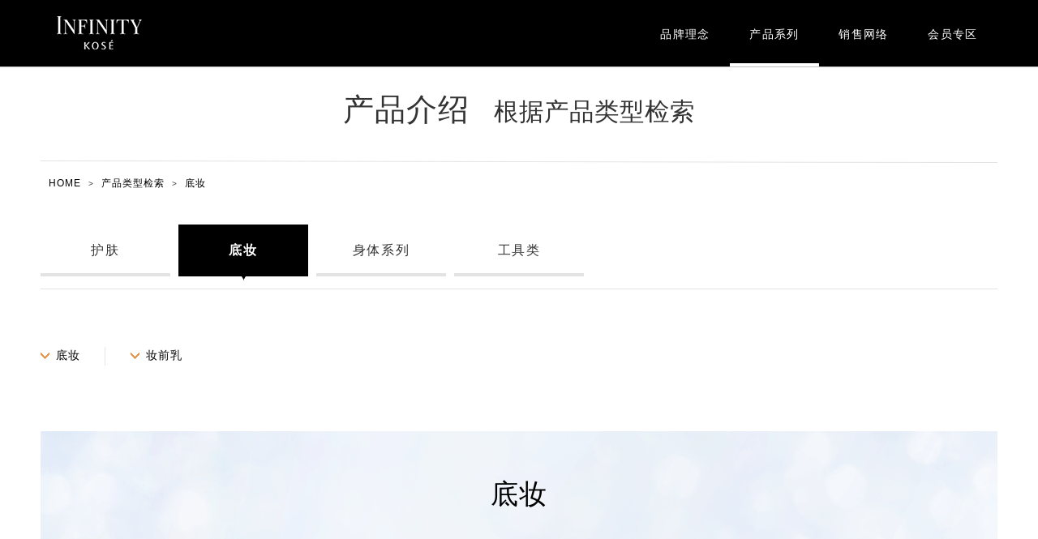

--- FILE ---
content_type: text/html
request_url: http://www.kose.com.cn/infinity/product/category/basemake/
body_size: 19487
content:
<!DOCTYPE html>
<html lang="ja">

<head>
<!-- Google Tag Manager -->

<!-- End Google Tag Manager -->
  <meta charset="UTF-8">

    
  <meta http-equiv="x-ua-compatible" content="ie=edge">
  <meta name="viewport" content="width=device-width,initial-scale=1">

  <title>高丝茵菲妮INFINITY官网</title>
  <meta name="keywords" content="商品,一覧,検索,infinity,インフィニティ,kose,コーセー,スキンケア,ベース,ポイント,メイク,取扱,店舗">
  <meta name="description" content="ベースメイク商品一覧。呼び覚ます、無限の美しさ。INFINITY インフィニティスペシャルサイト。“この肌は、幸せの証し” 確かな手応えのあるアイテムで、肌に眠る無限の可能性を引き出し、もっと輝く肌へと導く総合ブランド">
  <meta name="author" content="KOSE Corporation.">
  <meta name="robots" content="index,follow">
  <meta name="google" value="notranslate">
  <!--<meta name="viewport" content="width=1000, user-scalable=0">-->
  <!--<meta name="viewport" content="width=device-width, initial-scale=1, user-scalable=0">-->
  
  <script type="text/javascript">
      var ua = navigator.userAgent;
      if((ua.indexOf('Android') > 0 && ua.indexOf('Mobile') == -1) || ua.indexOf('iPad') > 0 || ua.indexOf('Kindle') > 0 || ua.indexOf('Silk') > 0){
          document.write('<meta name="viewport" content="width=1200, user-scalable=no">');
      } else if ((ua.indexOf('Android') > 0 && ua.indexOf('Mobile') > 0) || ua.indexOf('iPhone') > 0 || ua.indexOf('Blackberry') > 0 || ua.indexOf('iPhone') > 0){
          document.write('<meta name="viewport" content="width=device-width, user-scalable=no">');
      }
  </script>

  <SCRIPT LANGUAGE="javascript" TYPE="text/javascript">
    <!--
    var milisec　 = 　 (new Date).getTime();
    document.write('<link rel="stylesheet" href="/infinity/resources/css/main.css?v=' + milisec + '">')
    document.write('<link rel="stylesheet" href="/infinity/resources/css/header.css?v=' + milisec + '">')
    document.write('<link rel="stylesheet" href="/infinity/resources/css/fotter.css?v=' + milisec + '">')
    document.write('<link rel="stylesheet" href="/infinity/resources/css/category_series.css?v=' + milisec + '">')
    // -->
  </SCRIPT>
  <!-- heatmap tag -->
 <script>
    var _hmt = _hmt || [];
    (function() {
      var hm = document.createElement("script");
      hm.src = "https://hm.baidu.com/hm.js?b76d0c183da3c2a7313bb0b3c31a4e73";
      var s = document.getElementsByTagName("script")[0]; 
      s.parentNode.insertBefore(hm, s);
    })();
</script>
  <!-- heatmap tag end -->
</head>

<body class="category-index category-index-basemake">
<!-- Google Tag Manager (noscript) -->

<!-- End Google Tag Manager (noscript) -->
  <p class="acc_nav"><a href="#end_header">ナビゲーションをスキップ</a></p>

  <header class="global-header">
    <nav class="navigation">
  <div class="sitename">
		<a href="/infinity/">
			<img class="logo-black" src="/infinity/resources/images/header/logo.png" alt="">
			<img class="logo-white" src="/infinity/resources/images/header/logo-white.png" alt="">
		</a>
	</div>
  <div class="spnav sp">
    <div class="spnav__menuopner">
      <i class="icon-spnav__menuopner"></i>
    </div>
  </div>
  
	<ul class="navigation__list">
		<!-- <li class="navigation__list__item cm"><a href="/infinity/cm/" class="navigation__list__item__anchor">CM情報</a></li> -->
		<li class="navigation__list__item story"><a href="/infinity/story/" class="navigation__list__item__anchor">品牌理念</a></li>
		<li class="navigation__list__item product has_megamenu megamenu_products"><a href="/infinity/product/series/concentrate/" class="navigation__list__item__anchor">产品系列</a>
			<div class="megamenu_wrap">
				<div class="megamenu_contents subnavigation">
					<div class="sp megamenu_back"><i class="icon-shevron-w11-left"></i>返回</div>
					<ul class="subnavigation__list">
						<li class="subnavigation__list__item active"><a href="/infinity/product/category/skincare/" class="subnavigation__list__item__anchor category">根据产品类型检索</a>
							<div class="wrap-category__list">
								<ul class="category__list">
									<li class="category__listitem"><a href="/infinity/product/category/skincare/" class="category__listitem__anchor"><i class="icon-shevron-w7"></i>护肤</a>
										<ul class="subcategory__list">
											<li class="subcategory__listitem"><a href="/infinity/product/category/skincare/#m-cleansing" class="subcategory__listitem__anchor"><i class="icon-shevron-w7-gray"></i>洁肤·洗颜
											</a></li>
											<li class="subcategory__listitem"><a href="/infinity/product/category/skincare/#m-lotion" class="subcategory__listitem__anchor"><i class="icon-shevron-w7-gray"></i>化妆水
											</a></li>
											<li class="subcategory__listitem"><a href="/infinity/product/category/skincare/#m-serum" class="subcategory__listitem__anchor"><i class="icon-shevron-w7-gray"></i>乳液</a></li>
											<li class="subcategory__listitem"><a href="/infinity/product/category/skincare/#m-cream" class="subcategory__listitem__anchor"><i class="icon-shevron-w7-gray"></i>面霜</a></li>
											<li class="subcategory__listitem"><a href="/infinity/product/category/skincare/#m-essence" class="subcategory__listitem__anchor"><i class="icon-shevron-w7-gray"></i>美容液</a></li>
											<li class="subcategory__listitem"><a href="/infinity/product/category/skincare/#m-eyecream" class="subcategory__listitem__anchor"><i class="icon-shevron-w7-gray"></i>眼霜</a></li>
											<!-- <li class="subcategory__listitem"><a href="/infinity/product/category/skincare/#m-sun" class="subcategory__listitem__anchor"><i class="icon-shevron-w7-gray"></i>防晒</a></li> -->
											<li class="subcategory__listitem"><a href="/infinity/product/category/skincare/#m-special" class="subcategory__listitem__anchor"><i class="icon-shevron-w7-gray"></i>特别护理</a></li>
										</ul>
									</li>
									<li class="category__listitem"><a href="/infinity/product/category/basemake/" class="category__listitem__anchor"><i class="icon-shevron-w7"></i>底妆</a>
										<ul class="subcategory__list">
											<li class="subcategory__listitem"><a href="/infinity/product/category/basemake/#m-foundation" class="subcategory__listitem__anchor"><i class="icon-shevron-w7-gray"></i>粉底</a></li>
											<li class="subcategory__listitem"><a href="/infinity/product/category/basemake/#m-base" class="subcategory__listitem__anchor"><i class="icon-shevron-w7-gray"></i>妆前乳</a></li>
	
										</ul>
									</li>
									<li class="category__listitem"><a href="/infinity/product/category/hairbody/" class="category__listitem__anchor"><i class="icon-shevron-w7"></i>身体系列</a>
										<ul class="subcategory__list">
											<li class="subcategory__listitem"><a href="/infinity/product/category/hairbody/#m-handcare" class="subcategory__listitem__anchor"><i class="icon-shevron-w7-gray"></i>手部护理</a></li>
											<li class="subcategory__listitem"><a href="/infinity/product/category/hairbody/#m-lipcare" class="subcategory__listitem__anchor"><i class="icon-shevron-w7-gray"></i>唇部护理</a></li>
											<li class="subcategory__listitem"><a href="/infinity/product/category/hairbody/#m-haircare" class="subcategory__listitem__anchor"><i class="icon-shevron-w7-gray"></i>头部·发用护理</a></li>
										</ul>
									</li>
									<li class="category__listitem"><a href="/infinity/product/category/tool/" class="category__listitem__anchor"><i class="icon-shevron-w7"></i>工具类</a>
										<ul class="subcategory__list">
											<li class="subcategory__listitem"><a href="/infinity/product/category/tool/#m-basemake" class="subcategory__listitem__anchor"><i class="icon-shevron-w7-gray"></i>底妆工具</a></li>
										</ul>
									</li>
								</ul>
							</div>
						</li>
            
            <li class="subnavigation__list__item"><a href="/infinity/product/purpose/tsuya/" class="subnavigation__list__item__anchor purpose">根据功效检索</a>
              <div class="wrap-purpose__list">
                <ul class="purpose__list">
                  <li class="purpose__listitem"><a href="/infinity/product/purpose/tsuya/" class="category__listitem__anchor"><i class="icon-shevron-w7"></i>弹力·光泽</a></li>
                  <li class="purpose__listitem"><a href="/infinity/product/purpose/uruoi/" class="category__listitem__anchor"><i class="icon-shevron-w7"></i>润泽·弹力</a></li>
                  <li class="purpose__listitem"><a href="/infinity/product/purpose/bihaku/" class="category__listitem__anchor"><i class="icon-shevron-w7"></i>美白</a></li>
                  <li class="purpose__listitem"><a href="/infinity/product/purpose/shiwa/" class="category__listitem__anchor"><i class="icon-shevron-w7"></i>皱纹改善</a></li>
                </ul>
              </div>
            </li>
            
						<li class="subnavigation__list__item"><a href="/infinity/product/series/concentrate/" class="subnavigation__list__item__anchor series">根据产品系列检索</a>
							<div class="wrap-series__list">
								<ul class="series__list">
                  <!-- <li class="series__listitem"><a href="/infinity/product/series/infinity/" class="series__listitem__anchor infinity"><i class="icon-shevron-w7"></i><span>INFINITY</span></a></li> -->
                  <li class="series__listitem"><a href="/infinity/product/series/concentrate/" class="series__listitem__anchor concentrate"><i class="icon-shevron-w7"></i><span>INFINITY Concentrate</span></a></li>
                  <li class="series__listitem"><a href="/infinity/product/series/moisture_concentrate/" class="series__listitem__anchor advanced-moisture-concentrate"><i class="icon-shevron-w7"></i><span>INFINITY Advanced Moisture Concentrate</span></a></li>
                  <li class="series__listitem"><a href="/infinity/product/series/realizing/" class="series__listitem__anchor advanced-white"><i class="icon-shevron-w7"></i><span>INFINITY Advanced White</span></a></li>
                  <li class="series__listitem"><a href="/infinity/product/series/intensive_wrinkle/" class="series__listitem__anchor intensive-wrinkle"><i class="icon-shevron-w7"></i><span>INFINITY Intensive Wrinkle</span></a></li>
                  <li class="series__listitem"><a href="/infinity/product/series/prestigious/" class="series__listitem__anchor prestigious"><i class="icon-shevron-w7"></i><span>INFINITY Prestigious</span></a></li>
                  <li class="series__listitem"><a href="/infinity/couture/" class="series__listitem__anchor couture"><i class="icon-shevron-w7"></i><span>INFINITY Couture</span></a></li>
								</ul>
							</div>
						</li>
					</ul>
				</div>
			</div>
		</li>
		
		<li class="navigation__list__item shopnet"><a href="https://www.kose.com.cn/store/index.html" class="navigation__list__item__anchor">销售网络</a></li>
		<li class="navigation__list__item special"><a href="/infinity/special/" class="navigation__list__item__anchor">会员专区</a></li>
	</ul>
</nav>


  </header>
  <p class="acc_nav" id="end_header">ここから本文です</p>

  <div class="body">
    <main>
      <div class="content_width">
        <header>
          <p class="pagetitle"><span>产品介绍<small>根据产品类型检索</small></span></p>
          <div class="pankuzu">
            <ol itemscope itemtype="http://schema.org/BreadcrumbList">
              <li itemprop="itemListElement" itemscope itemtype="http://schema.org/ListItem">
                <a itemprop="item" href="/infinity/">
                <span itemprop="name">HOME</span></a>
                <meta itemprop="position" content="1">
              </li>
              <li itemprop="itemListElement" itemscope itemtype="http://schema.org/ListItem">
                <a itemprop="item" href="/infinity/product/category/skincare/">
                <span itemprop="name">产品类型检索</span></a>
                <meta itemprop="position" content="2">
              </li>
              <li itemprop="itemListElement" itemscope itemtype="http://schema.org/ListItem">
                <span itemprop="name">底妆</span>
                <meta itemprop="position" content="3">
              </li>
            </ol>
          </div>
          <nav class="selectcategory">
            <ul class="categorylist">
              <li class="categorylist__item category-skincare"><a href="/infinity/product/category/skincare/" class="categorylist__item__anchor">护肤</a>
              </li>
              <li class="categorylist__item category-basemake"><a href="/infinity/product/category/basemake/" class="categorylist__item__anchor">底妆</a>
              </li>
              <li class="categorylist__item category-hairbody"><a href="/infinity/product/category/hairbody/" class="categorylist__item__anchor">身体系列</a>
              </li>
              <li class="categorylist__item category-tool"><a href="/infinity/product/category/tool/" class="categorylist__item__anchor">工具类</a>
              </li>
            </ul>
          </nav>

                <div class="wrap_subcategorylist">
                  <ul class="subcategorylist">
                    <li class="subcategorylist__item"><a class="subcategorylist__item__anchor" href="#m-foundation"><i class="icon-shevron-h7-bold"></i>底妆</a></li>
                    <li class="subcategorylist__item"><a class="subcategorylist__item__anchor" href="#m-base"><i class="icon-shevron-h7-bold"></i>妆前乳</a></li>

                  </ul>
                </div>

        </header>

        <article>
          <section class="sec-category m-cleansing" id="m-foundation">
            <header class="sec-category__header">
              <a>
                <h1 class="sec-category__header__title">底妆</h1>
                <p class="sec-category__header__link"></p>
                <!-- <p class="sec-category__header__link"><span class="linktext"><span class="more" style="background: none; text-indent: 0; width: auto; height: auto; font-size: 18px; top: 5px; position: relative;">显示全部产品</span><i class="icon-shevron-w9-bold"></i></span> -->
                </p>
              </a>
            </header>

            <ul class="categoory__items">
<li class="item">
                <a href="/infinity/product/cushion_serum_glow/">
                  <p class="item__image">
                    <img class="pc" src="/infinity/product/cushion_serum_glow/images/list.png" alt="クッション セラム グロウ">
                    <img class="sp" src="/infinity/product/cushion_serum_glow/images/list_sp.png" alt="クッション セラム グロウ">
                  </p>
                  <p class="item__subcategory">底妆</p>
                  <p class="item__name">高丝 茵菲妮 光润精华气垫粉底液</p>
                  <p class="item__link"><span class="mlt-more">MORE</span><i class="icon-shevron-w9"></i></p>
                </a>
              </li>
<li class="item">
                <a href="/infinity/product/skingenic_foundation/">
                  <p class="item__image">
                    <img class="pc" src="/infinity/product/skingenic_foundation/images/list.png" alt="スキンジェニック ファンデーション">
                    <img class="sp" src="/infinity/product/skingenic_foundation/images/list_sp.png" alt="スキンジェニック ファンデーション">
                  </p>
                  <p class="item__subcategory">底妆</p>
                  <p class="item__name">高丝 茵菲妮 基底精华粉饼</p>
                  <p class="item__link"><span class="mlt-more">MORE</span><i class="icon-shevron-w9"></i></p>
                </a>
              </li>

            </ul>
          </section>

          <section class="sec-category m-base" id="m-base">
            <header class="sec-category__header">
              <a>
                <h1 class="sec-category__header__title">妆前乳</h1>
                <p class="sec-category__header__link"></p>
                <!-- <p class="sec-category__header__link"><span class="linktext"><span class="more" style="background: none; text-indent: 0; width: auto; height: auto; font-size: 18px; top: 5px; position: relative;">显示全部产品</span><i class="icon-shevron-w9-bold"></i></span> -->
                </p>
              </a>
            </header>
            <ul class="categoory__items">
              <li class="item">
                <a href="/infinity/product/brightening_makedup_milk/">
                  <p class="item__image">
                    <img class="pc" src="/infinity/product/brightening_makedup_milk/images/list.png" alt="タイトリフト ベース">
                    <img class="sp" src="/infinity/product/brightening_makedup_milk/images/list_sp.png" alt="タイトリフト ベース">
                  </p>
                  <p class="item__subcategory">妆前乳</p>
                  <p class="item__name">高丝 茵菲妮 立体亮颜妆前乳</p>
                  <p class="item__link"><span class="mlt-more">MORE</span><i class="icon-shevron-w9"></i></p>
                </a>
              </li>
<li class="item">
                <a href="/infinity/product/tight_lift_base/">
                  <p class="item__image">
                    <img class="pc" src="/infinity/product/tight_lift_base/images/list.png" alt="タイトリフト ベース">
                    <img class="sp" src="/infinity/product/tight_lift_base/images/list_sp.png" alt="タイトリフト ベース">
                  </p>
                  <p class="item__subcategory">妆前乳</p>
                  <p class="item__name">高丝 茵菲妮 立体紧颜妆前乳</p>
                  <p class="item__link"><span class="mlt-more">MORE</span><i class="icon-shevron-w9"></i></p>
                </a>
              </li>

            </ul>
          </section>
        

        
        </article>

      </div>
    </main>

  </div>


  <footer class="global-footer">
    
<div class="kose_copyright" style="padding-bottom: 29px;">
  <div class="content_width">
    <p class="copyright">Copyright 2008-<span id="datayear"></span> KOS&Eacute; Cosmetics ALL Rights Reserved. <a href="https://beian.miit.gov.cn" target="_blank" style=" margin-left: 20px; margin-right: 20px;">沪ICP备09002279号-2</a> 客服热线：400-700-8790<img src="/infinity/resources/images/footer/footer_img.jpg" class="footerER" style="display: inline-block; width: 115px; padding-left: 15px; vertical-align:middle;"></p>
  </div>
</div>
<script>
  var datayear = new Date();
  document.getElementById("datayear").innerHTML=datayear.getFullYear();
</script>
  </footer>

    <script src="/infinity/resources/js/jquery-1.9.0.min.js"></script>
<script src="/infinity/resources/js/tools.js"></script>
<script src="/infinity/resources/js/sns_share.js"></script>

<!-- AudienceOne tag start -->

<!-- AudienceOne tag end-->
<!-- ga tag start -->

<!-- ga tag end -->



</body>

</html>


--- FILE ---
content_type: text/css
request_url: http://www.kose.com.cn/infinity/resources/css/main.css?v=1769915328592
body_size: 24927
content:
/*! normalize.css v4.1.1 | MIT License | github.com/necolas/normalize.css */html{font-family:sans-serif;-ms-text-size-adjust:100%;-webkit-text-size-adjust:100%}body{margin:0}article,aside,details,figcaption,figure,footer,header,main,menu,nav,section,summary{display:block}audio,canvas,progress,video{display:inline-block}audio:not([controls]){display:none;height:0}progress{vertical-align:baseline}template,[hidden]{display:none}a{background-color:transparent;-webkit-text-decoration-skip:objects}a:active,a:hover{outline-width:0}abbr[title]{border-bottom:none;text-decoration:underline;text-decoration:underline dotted}b,strong{font-weight:inherit}b,strong{font-weight:bolder}dfn{font-style:italic}h1{font-size:2em;margin:0.67em 0}mark{background-color:#ff0;color:#000}small{font-size:80%}sub,sup{font-size:75%;line-height:0;position:relative;vertical-align:baseline}sub{bottom:-0.25em}sup{top:-0.5em}img{border-style:none}svg:not(:root){overflow:hidden}code,kbd,pre,samp{font-family:"Microsoft YaHei", Arial, sans-serif;font-size:1em}figure{margin:1em 40px}hr{box-sizing:content-box;height:0;overflow:visible}button,input,select,textarea{font:inherit;margin:0}optgroup{font-weight:bold}button,input{overflow:visible}button,select{text-transform:none}button,html [type="button"],[type="reset"],[type="submit"]{-webkit-appearance:button}button::-moz-focus-inner,[type="button"]::-moz-focus-inner,[type="reset"]::-moz-focus-inner,[type="submit"]::-moz-focus-inner{border-style:none;padding:0}button:-moz-focusring,[type="button"]:-moz-focusring,[type="reset"]:-moz-focusring,[type="submit"]:-moz-focusring{outline:1px dotted ButtonText}fieldset{border:1px solid #c0c0c0;margin:0 2px;padding:0.35em 0.625em 0.75em}legend{box-sizing:border-box;color:inherit;display:table;max-width:100%;padding:0;white-space:normal}textarea{overflow:auto}[type="checkbox"],[type="radio"]{box-sizing:border-box;padding:0}[type="number"]::-webkit-inner-spin-button,[type="number"]::-webkit-outer-spin-button{height:auto}[type="search"]{-webkit-appearance:textfield;outline-offset:-2px}[type="search"]::-webkit-search-cancel-button,[type="search"]::-webkit-search-decoration{-webkit-appearance:none}::-webkit-input-placeholder{color:inherit;opacity:0.54}::-webkit-file-upload-button{-webkit-appearance:button;font:inherit}html,body,div,span,applet,object,iframe,h1,h2,h3,h4,h5,h6,p,blockquote,pre,a,abbr,acronym,address,big,cite,code,del,dfn,em,img,ins,kbd,q,s,samp,strike,strong,sub,sup,tt,var,b,u,i,center,dl,dt,dd,ol,ul,li,fieldset,form,label,legend,table,caption,tbody,tfoot,thead,tr,th,td,article,aside,canvas,details,embed,figure,figcaption,footer,header,hgroup,menu,nav,output,ruby,section,summary,time,mark,audio,video{margin:0;padding:0;border:0;font:inherit;font-size:100%;vertical-align:baseline}html{line-height:1;letter-spacing:0.1em}em{font-style:normal;font-weight:bold}strong{color:#990000;font-weight:bold}ol,ul{list-style:none}table{border-collapse:collapse;border-spacing:0}caption,th,td{font-weight:normal;vertical-align:middle}q,blockquote{quotes:none}q:before,q:after,blockquote:before,blockquote:after{content:"";content:none}fieldset{border-style:none}a img{border:none}article,aside,details,figcaption,figure,footer,header,hgroup,main,menu,nav,section,summary{display:block}*{-moz-box-sizing:border-box;-webkit-box-sizing:border-box;box-sizing:border-box}html{background-color:#fff;color:#333;font-size:62.5%;font-family:"Microsoft YaHei", Arial, sans-serif}a{color:#000}a:hover{color:#000}a:active{color:#000}input,button,textarea{border:none;border-radius:0}input::-webkit-search-decoration,button::-webkit-search-decoration,textarea::-webkit-search-decoration{display:none}input::focus,button::focus,textarea::focus{outline-offset:-2px}select,input,textarea{border:1px solid #B9C9CE;box-shadow:inset 0 1px 2px rgba(0,0,0,0.2);border-radius:3px;font-size:14px;padding:3px;margin:5px}input[maxlength="2"]{width:2.2em}input[maxlength="3"]{width:2.5em}input[maxlength="4"]{width:3em}input[maxlength="5"]{width:4em}input[type=text]:focus,textarea:focus{border-color:#83B6C2;outline:none;box-shadow:2px 2px 4px rgba(143,183,222,0.6),-2px -2px 4px rgba(143,183,222,0.6),inset 0 1px 2px rgba(0,0,0,0.2)}::-webkit-input-placeholder{color:#AFAFAF}:-moz-placeholder{color:#AFAFAF}textarea{width:100%}sup{font-size:0.7em;top:-0.7em}img{vertical-align:bottom}a{text-decoration:none;color:inherit}.wrapper{width:1280px;margin:0 auto}@media screen and (max-width: 737px){.wrapper{width:auto}}.body{margin-top:81px;min-width:1180px}@media screen and (max-width: 737px){.body{margin-top:50px;min-width:0;overflow:hidden}}.content_width{width:1180px;margin:0 auto}@media screen and (max-width: 737px){.content_width{width:auto}}@media screen and (min-width: 737px){.sp{display:none !important}}@media screen and (max-width: 737px){.pc{display:none !important}}.pagetitle{border-bottom:1px solid #e3e3e3;text-align:center;line-height:1;transform:rotate(0.1deg)}.pagetitle span{font-size:38px;font-size:3.8rem;font-family:"Microsoft YaHei", Arial, sans-serif;display:block;margin:35px auto 45px}@media screen and (max-width: 737px){.pagetitle span{font-size:35px;font-size:3.5rem;margin:25px auto 35px}}.pagetitle span small{margin-left:1em}@media screen and (max-width: 737px){.pagetitle span small{font-size:19px;font-size:1.9rem;margin-left:0;margin-top:0.5em;display:block}}.pankuzu ol{display:flex;flex-wrap:wrap;margin:20px 10px 0}@media screen and (max-width: 737px){.pankuzu ol{margin:15px 15px 0}}.pankuzu ol>*+*::before{content:">";margin-left:9px;margin-right:5px}@media screen and (max-width: 737px){.pankuzu ol li{margin-bottom:10px}}.pankuzu ol li span{font-size:12px;font-size:1.2rem;color:#000}.categoory__items{display:flex;flex-wrap:wrap;margin-top:10px;overflow:hidden}@media screen and (max-width: 737px){.categoory__items{margin-left:15px;margin-right:15px}}.subcategory-detail .categoory__items{margin-top:30px}.categoory__items .item{border-bottom:1px solid #e9e9e9;border-right:1px solid #e9e9e9;box-sizing:content-box;margin-bottom:-1px;margin-right:-1px;padding:30px 30px 75px 30px;position:relative;width:calc((100% / 4) - 60px)}@media screen and (max-width: 737px){.categoory__items .item{width:calc((100% / 2) - 15px)}.categoory__items .item:nth-child(2n-1){padding:25px 15px 70px 0}.categoory__items .item:nth-child(2n){padding:25px 0 70px 15px}}.categoory__items .item a{-moz-transition:ease .2s;-o-transition:ease .2s;-webkit-transition:ease .2s;transition:ease .2s;display:block;opacity:1}.categoory__items .item a:hover{opacity:.8}.categoory__items .item a:hover i{right:-5px}.categoory__items .item__image{height:188px;position:relative;width:234px}@media screen and (max-width: 737px){.categoory__items .item__image{height:auto;width:100%}}.categoory__items .item__image img{margin:auto;position:absolute;top:0;right:0;bottom:0;left:0}@media screen and (max-width: 737px){.categoory__items .item__image img{position:relative;width:100%}}.categoory__items .item__subcategory{font-size:12px;font-size:1.2rem;border:1px solid #ecbb9a;color:#e85f15;display:inline-block;padding:5px 8px}@media screen and (max-width: 737px){.categoory__items .item__subcategory{font-size:10px;font-size:1rem;padding:6px 5px 4px}}.categoory__items .item__name{font-size:14px;font-size:1.4rem;color:#333;font-weight:bold;line-height:1.6;margin-top:10px}@media screen and (max-width: 737px){.categoory__items .item__name{font-size:12px;font-size:1.2rem}}.categoory__items .item__name small{font-size:12px;font-size:1.2rem;display:inline-block}@media screen and (max-width: 737px){.categoory__items .item__name small{font-size:10px;font-size:1rem}}.categoory__items .item__link{position:absolute;bottom:30px;width:60px;right:30px}@media screen and (max-width: 737px){.categoory__items .item__link{bottom:20px;right:15px}}.categoory__items .item__link i{position:absolute;right:0px;top:-2px;-moz-transition:ease .2s;-o-transition:ease .2s;-webkit-transition:ease .2s;transition:ease .2s}.categoory__items .item.m-prestigious .item__image{background-image:url(/infinity/resources/images/product/category/prestigious.png);background-position:right top;background-repeat:no-repeat}@media screen and (max-width: 737px){.categoory__items .item.m-prestigious .item__image{background-position:right 15px;background-size:30%}}.categoory__items .item.m-new a{background-image:url(/infinity/resources/images/product/category/new_item___new.png);background-position:left top;background-repeat:no-repeat}@media screen and (max-width: 737px){.categoory__items .item.m-new a{background-position:left 15px;background-size:50px}}.icon-shevron-w5::after{content:"";display:inline-block;text-indent:-119988px;overflow:hidden;text-align:left;text-transform:capitalize;background-image:url('/infinity/resources/images/chevron-w5.png?1535109766');background-repeat:no-repeat;background-position:50% 50%;width:5px;height:9px}@media screen and (max-width: 737px){.icon-shevron-w5::after{background-image:url('/infinity/resources/images/chevron-w11.png?1535259590');background-repeat:no-repeat;-moz-background-size:5.5px auto;-o-background-size:5.5px auto;-webkit-background-size:5.5px auto;background-size:5.5px auto;text-indent:-119988px;overflow:hidden;text-align:left;text-transform:capitalize;background-position:50% 50%;height:11.5px;width:5.5px}}.icon-shevron-w5-left::after{content:"";display:inline-block;text-indent:-119988px;overflow:hidden;text-align:left;text-transform:capitalize;background-image:url('/infinity/resources/images/chevron-w5-left.png?1535426023');background-repeat:no-repeat;background-position:50% 50%;width:5px;height:9px}.icon-shevron-w5-gray::after{content:"";display:inline-block;text-indent:-119988px;overflow:hidden;text-align:left;text-transform:capitalize;background-image:url('/infinity/resources/images/chevron-w5-gray.png?1535109799');background-repeat:no-repeat;background-position:50% 50%;width:5px;height:9px}.icon-shevron-w7-right,.icon-shevron-w9-right{-moz-transition:ease .2s;-o-transition:ease .2s;-webkit-transition:ease .2s;transition:ease .2s;margin-left:8px;margin-right:8px}.icon-shevron-w7-right::after,.icon-shevron-w9-right::after{vertical-align:baseline}.pickup__items a:hover .icon-shevron-w7-right,.pickup__items a:hover .icon-shevron-w9-right{margin-left:15px}.icon-shevron-w7::after{content:"";display:inline-block;text-indent:-119988px;overflow:hidden;text-align:left;text-transform:capitalize;background-image:url('/infinity/resources/images/chevron-w7.png?1532676728');background-repeat:no-repeat;background-position:50% 50%;width:7px;height:11px}@media screen and (max-width: 737px){.icon-shevron-w7::after{background-image:url('/infinity/resources/images/chevron-w9.png?1532676756');background-repeat:no-repeat;-moz-background-size:4.5px auto;-o-background-size:4.5px auto;-webkit-background-size:4.5px auto;background-size:4.5px auto;text-indent:-119988px;overflow:hidden;text-align:left;text-transform:capitalize;background-position:50% 50%;height:7.5px;width:4.5px}}.icon-shevron-h7-bold::after{content:"";display:inline-block;text-indent:-119988px;overflow:hidden;text-align:left;text-transform:capitalize;background-image:url('/infinity/resources/images/chevron-h7-bold.png?1535109632');background-repeat:no-repeat;background-position:50% 50%;width:11px;height:8px}.icon-shevron-w7-gray::after{content:"";display:inline-block;text-indent:-119988px;overflow:hidden;text-align:left;text-transform:capitalize;background-image:url('/infinity/resources/images/chevron-w7-gray.png?1537272310');background-repeat:no-repeat;background-position:50% 50%;width:7px;height:11px}@media screen and (max-width: 737px){.icon-shevron-w7-gray::after{background-image:url('/infinity/resources/images/chevron-w9-gray.png?1535691730');background-repeat:no-repeat;-moz-background-size:5.5px auto;-o-background-size:5.5px auto;-webkit-background-size:5.5px auto;background-size:5.5px auto;text-indent:-119988px;overflow:hidden;text-align:left;text-transform:capitalize;background-position:50% 50%;height:11.5px;width:5.5px}}.icon-shevron-w7-white::after{content:"";display:inline-block;text-indent:-119988px;overflow:hidden;text-align:left;text-transform:capitalize;background-image:url('/infinity/resources/images/chevron-w7-white.png?1535626280');background-repeat:no-repeat;background-position:50% 50%;width:7px;height:11px}@media screen and (max-width: 737px){.icon-shevron-w7-white::after{background-image:url('/infinity/resources/images/chevron-w9-gray.png?1535691730');background-repeat:no-repeat;-moz-background-size:5.5px auto;-o-background-size:5.5px auto;-webkit-background-size:5.5px auto;background-size:5.5px auto;text-indent:-119988px;overflow:hidden;text-align:left;text-transform:capitalize;background-position:50% 50%;height:11.5px;width:5.5px}}.icon-shevron-w9::after{content:"";display:inline-block;text-indent:-119988px;overflow:hidden;text-align:left;text-transform:capitalize;background-image:url('/infinity/resources/images/chevron-w9.png?1532676756');background-repeat:no-repeat;background-position:50% 50%;width:9px;height:15px}.icon-shevron-w9-black::after{content:"";display:inline-block;text-indent:-119988px;overflow:hidden;text-align:left;text-transform:capitalize;background-image:url('/infinity/resources/images/chevron-w9-black.png?1535961884');background-repeat:no-repeat;background-position:50% 50%;width:9px;height:15px}.icon-shevron-w9-black-left::after{content:"";display:inline-block;text-indent:-119988px;overflow:hidden;text-align:left;text-transform:capitalize;background-image:url('/infinity/resources/images/chevron-w9-black-left.png?1535961908');background-repeat:no-repeat;background-position:50% 50%;width:9px;height:15px}.icon-shevron-w9-bold::after{content:"";display:inline-block;text-indent:-119988px;overflow:hidden;text-align:left;text-transform:capitalize;background-image:url('/infinity/resources/images/chevron-w9-bold.png?1535109574');background-repeat:no-repeat;background-position:50% 50%;width:10px;height:15px}@media screen and (max-width: 737px){.icon-shevron-w9-bold::after{background-image:url('/infinity/resources/images/chevron-w16.png?1535450378');background-repeat:no-repeat;-moz-background-size:8px auto;-o-background-size:8px auto;-webkit-background-size:8px auto;background-size:8px auto;text-indent:-119988px;overflow:hidden;text-align:left;text-transform:capitalize;background-position:50% 50%;height:15.5px;width:8px}}.icon-shevron-w11-left::after{content:"";display:inline-block;background-image:url('/infinity/resources/images/chevron-w11-left.png?1535269534');background-repeat:no-repeat;-moz-background-size:5.5px auto;-o-background-size:5.5px auto;-webkit-background-size:5.5px auto;background-size:5.5px auto;text-indent:-119988px;overflow:hidden;text-align:left;text-transform:capitalize;background-position:50% 50%;height:11.5px;width:5.5px}.icon-spnav__shop::after{content:"";display:inline-block;background-image:url('/infinity/resources/images/header/sp/spnav__shop.png?1535192552');background-repeat:no-repeat;-moz-background-size:14.5px auto;-o-background-size:14.5px auto;-webkit-background-size:14.5px auto;background-size:14.5px auto;text-indent:-119988px;overflow:hidden;text-align:left;text-transform:capitalize;background-position:50% 50%;height:15px;width:14.5px}.icon-spnav__menuopner::after{content:"";display:inline-block}.m-spnav-close .icon-spnav__menuopner::after{background-image:url('/infinity/resources/images/header/sp/spnav__open.png?1535192721');background-repeat:no-repeat;-moz-background-size:15.5px auto;-o-background-size:15.5px auto;-webkit-background-size:15.5px auto;background-size:15.5px auto;text-indent:-119988px;overflow:hidden;text-align:left;text-transform:capitalize;background-position:50% 50%;height:12.5px;width:15.5px}.m-spnav-open .icon-spnav__menuopner::after{background-image:url('/infinity/resources/images/header/sp/spnav__close.png?1535192580');background-repeat:no-repeat;-moz-background-size:13.5px auto;-o-background-size:13.5px auto;-webkit-background-size:13.5px auto;background-size:13.5px auto;text-indent:-119988px;overflow:hidden;text-align:left;text-transform:capitalize;background-position:50% 50%;height:13px;width:13.5px}.icon-newwindow{display:inline-block;height:1em;width:1em}.icon-newwindow::before{content:url('/infinity/resources/images/home/icon_newwindow.png?1531905219')}.icon-day{margin-right:7px}.icon-day::after{content:"";display:inline-block;position:relative;top:3px;text-indent:-119988px;overflow:hidden;text-align:left;text-transform:capitalize;background-image:url('/infinity/resources/images/icon-day.png?1536293977');background-repeat:no-repeat;background-position:50% 50%;width:19px;height:19px}@media screen and (max-width: 737px){.icon-day::after{background-image:url('/infinity/resources/images/sp/icon-day.png?1536294023');background-repeat:no-repeat;-moz-background-size:17px auto;-o-background-size:17px auto;-webkit-background-size:17px auto;background-size:17px auto;text-indent:-119988px;overflow:hidden;text-align:left;text-transform:capitalize;background-position:50% 50%;height:16.5px;width:17px}}.icon-day-active{margin-right:7px}.icon-day-active::after{content:"";display:inline-block;position:relative;top:3px;text-indent:-119988px;overflow:hidden;text-align:left;text-transform:capitalize;background-image:url('/infinity/resources/images/icon-day-active.png?1536293914');background-repeat:no-repeat;background-position:50% 50%;width:19px;height:19px}@media screen and (max-width: 737px){.icon-day-active::after{background-image:url('/infinity/resources/images/sp/icon-day-active.png?1536293991');background-repeat:no-repeat;-moz-background-size:17px auto;-o-background-size:17px auto;-webkit-background-size:17px auto;background-size:17px auto;text-indent:-119988px;overflow:hidden;text-align:left;text-transform:capitalize;background-position:50% 50%;height:16.5px;width:17px}}.icon-night{margin-right:7px}.icon-night::after{content:"";display:inline-block;position:relative;top:3px;text-indent:-119988px;overflow:hidden;text-align:left;text-transform:capitalize;background-image:url('/infinity/resources/images/icon-night.png?1536293932');background-repeat:no-repeat;background-position:50% 50%;width:19px;height:19px}@media screen and (max-width: 737px){.icon-night::after{background-image:url('/infinity/resources/images/sp/icon-night.png?1536294006');background-repeat:no-repeat;-moz-background-size:15.5px auto;-o-background-size:15.5px auto;-webkit-background-size:15.5px auto;background-size:15.5px auto;text-indent:-119988px;overflow:hidden;text-align:left;text-transform:capitalize;background-position:50% 50%;height:16px;width:15.5px}}.icon-night-active{margin-right:7px}.icon-night-active::after{content:"";display:inline-block;position:relative;top:3px;text-indent:-119988px;overflow:hidden;text-align:left;text-transform:capitalize;background-image:url('/infinity/resources/images/icon-night-active.png?1536293953');background-repeat:no-repeat;background-position:50% 50%;width:19px;height:19px}@media screen and (max-width: 737px){.icon-night-active::after{background-image:url('/infinity/resources/images/sp/icon-night-active.png?1536294038');background-repeat:no-repeat;-moz-background-size:15.5px auto;-o-background-size:15.5px auto;-webkit-background-size:15.5px auto;background-size:15.5px auto;text-indent:-119988px;overflow:hidden;text-align:left;text-transform:capitalize;background-position:50% 50%;height:16px;width:15.5px}}.mlt-more{text-indent:-119988px;overflow:hidden;text-align:left;text-transform:capitalize;background-image:url('/infinity/resources/images/more.png?1532676623');background-repeat:no-repeat;background-position:50% 50%;width:44px;height:11px;display:inline-block}@media screen and (max-width: 737px){.mlt-more{background-image:url('/infinity/resources/images/sp/more.png?1535450245');background-repeat:no-repeat;-moz-background-size:38px auto;-o-background-size:38px auto;-webkit-background-size:38px auto;background-size:38px auto;text-indent:-119988px;overflow:hidden;text-align:left;text-transform:capitalize;background-position:50% 50%;height:9.5px;width:38px}}.mlt-shop__list{display:flex;flex-flow:wrap;justify-content:space-between;margin-left:auto;margin-right:auto;width:991px}@media screen and (max-width: 737px){.mlt-shop__list{display:block;width:100%}}@media screen and (max-width: 737px){.mlt-shop__listitem{margin-bottom:15px}.mlt-shop__listitem:last-child{margin-bottom:0}}.mlt-shop__listitem:first-child{margin-bottom:20px}@media screen and (max-width: 737px){.mlt-shop__listitem:first-child{margin-bottom:15px}}.mlt-shop__listitem__anchor{-moz-transition:ease .2s;-o-transition:ease .2s;-webkit-transition:ease .2s;transition:ease .2s;display:block;opacity:1}.mlt-shop__listitem__anchor:hover{opacity:.8}@media screen and (max-width: 737px){.mlt-shop__listitem__anchor{-moz-transition:ease .2s;-o-transition:ease .2s;-webkit-transition:ease .2s;transition:ease .2s;margin:0 auto}}.mlt-shop__listitem__anchor.m-inf{text-indent:-119988px;overflow:hidden;text-align:left;text-transform:capitalize;background-image:url('/infinity/resources/images/home/shop__infinity.png?1535611024');background-repeat:no-repeat;background-position:50% 50%;width:991px;height:130px}@media screen and (max-width: 737px){.mlt-shop__listitem__anchor.m-inf{background-image:url('/infinity/resources/images/home/sp/shop__infinity.png?1535612465');background-repeat:no-repeat;-moz-background-size:345px auto;-o-background-size:345px auto;-webkit-background-size:345px auto;background-size:345px auto;text-indent:-119988px;overflow:hidden;text-align:left;text-transform:capitalize;background-position:50% 50%;height:93px;width:345px;background-size:contain;height:80px;width:300px}}.mlt-shop__listitem__anchor.m-inf2{text-indent:-119988px;overflow:hidden;text-align:left;text-transform:capitalize;background-image:url('/infinity/resources/images/home/shop__infinity2.png?1560852154');background-repeat:no-repeat;background-position:50% 50%;width:484px;height:92px}@media screen and (max-width: 737px){.mlt-shop__listitem__anchor.m-inf2{background-image:url('/infinity/resources/images/home/sp/shop__infinity2.png?1560852322');background-repeat:no-repeat;-moz-background-size:345px auto;-o-background-size:345px auto;-webkit-background-size:345px auto;background-size:345px auto;text-indent:-119988px;overflow:hidden;text-align:left;text-transform:capitalize;background-position:50% 50%;height:60px;width:345px;background-size:contain;height:52px;width:300px}}.mlt-shop__listitem__anchor.m-prs{text-indent:-119988px;overflow:hidden;text-align:left;text-transform:capitalize;background-image:url('/infinity/resources/images/home/shop__prestigious.png?1535611038');background-repeat:no-repeat;background-position:50% 50%;width:486px;height:92px}@media screen and (max-width: 737px){.mlt-shop__listitem__anchor.m-prs{background-image:url('/infinity/resources/images/home/sp/shop__prestigious.png?1535612478');background-repeat:no-repeat;-moz-background-size:345px auto;-o-background-size:345px auto;-webkit-background-size:345px auto;background-size:345px auto;text-indent:-119988px;overflow:hidden;text-align:left;text-transform:capitalize;background-position:50% 50%;height:60px;width:345px;background-size:contain;height:52px;width:300px}}.mlt-shop__listitem__anchor.m-imc{text-indent:-119988px;overflow:hidden;text-align:left;text-transform:capitalize;background-image:url('/infinity/resources/images/home/shop__im-cube.png?1535611048');background-repeat:no-repeat;background-position:50% 50%;width:484px;height:92px}@media screen and (max-width: 737px){.mlt-shop__listitem__anchor.m-imc{background-image:url('/infinity/resources/images/home/sp/shop__im-cube.png?1535612489');background-repeat:no-repeat;-moz-background-size:345px auto;-o-background-size:345px auto;-webkit-background-size:345px auto;background-size:345px auto;text-indent:-119988px;overflow:hidden;text-align:left;text-transform:capitalize;background-position:50% 50%;height:60px;width:345px;background-size:contain;height:52px;width:300px}}.mlt-shop__listitem__anchor.m-ctr{text-indent:-119988px;overflow:hidden;text-align:left;text-transform:capitalize;background-image:url('/infinity/resources/images/home/shop__couture.png?1560852154');background-repeat:no-repeat;background-position:50% 50%;width:484px;height:92px}@media screen and (max-width: 737px){.mlt-shop__listitem__anchor.m-ctr{background-image:url('/infinity/resources/images/home/sp/shop__couture.png?1560852154');background-repeat:no-repeat;-moz-background-size:345px auto;-o-background-size:345px auto;-webkit-background-size:345px auto;background-size:345px auto;text-indent:-119988px;overflow:hidden;text-align:left;text-transform:capitalize;background-position:50% 50%;height:60px;width:345px;background-size:contain;height:52px;width:300px}}html{background:#fff}#end_header{font-size:12px;font-size:1.2rem}
/*# sourceMappingURL=main.css.map */


--- FILE ---
content_type: text/css
request_url: http://www.kose.com.cn/infinity/resources/css/header.css?v=1769915328592
body_size: 43362
content:
@-webkit-keyframes slidedown {
  0% {
    margin-top: -89px
  }
  100% {
    margin-top: 0
  }
}
@keyframes slidedown {
  0% {
    margin-top: -89px
  }
  100% {
    margin-top: 0
  }
}
@-webkit-keyframes slidedownsubmenu {
  0% {
    opacity: 0;
    top: 70px
  }
  100% {
    opacity: 1;
    top: 80px
  }
}
@keyframes slidedownsubmenu {
  0% {
    opacity: 0;
    top: 70px
  }
  100% {
    opacity: 1;
    top: 80px
  }
}
.acc_nav {
  display: none
}
.global-header {
  position: relative;
  width: 100%;
  z-index: 1000
}
.global-header .logo-black {
  display: block
}
@media all and (max-width: 640px) {
  .global-header .logo-black {
    display: none
  }
}
.global-header .logo-white {
  display: none
}
@media all and (max-width: 640px) {
  .global-header .logo-white {
    display: none
  }
}
.global-header .navigation {
  background: #fff;
  margin: 0 auto;
  position: relative;
  width: 100%;
  z-index: 10;
  font-family: "Microsoft YaHei", Arial, sans-serif;
  position: fixed;
  top: 0;
  border-bottom: 1px solid #bebebe;
  -webkit-box-sizing: border-box;
  box-sizing: border-box;
  -webkit-transition: all 0.5s;
  transition: all 0.5s
}
@media all and (max-width: 640px) {
  .global-header .navigation {
    height: 50px;
    position: fixed;
    top: 0
  }
}
@keyframes slidedown {
  0% {
    top: -89px
  }
  100% {
    top: 0
  }
}
.global-header .navigation .sitename {
  display: block;
  left: 50%;
  margin-left: -572px;
  position: absolute;
  top: 20px;
  font-size: 0;
  left: 0;
  margin: 0 auto -39px;
  max-width: 1140px;
  position: relative;
  width: calc(100% - 40px)
}
.home .global-header .navigation .sitename {
  display: none
}
@media all and (max-width: 640px) {
  .home .global-header .navigation .sitename {
    display: block
  }
}
@media all and (max-width: 640px) {
  .global-header .navigation .sitename {
    left: 19px;
    margin-left: 0;
    top: 8px;
    margin: 0;
    position: absolute;
    width: auto
  }
  .global-header .navigation .sitename a {
    display: block;
    background-image: url("/infinity/resources/images/header/logo.png");
    background-repeat: no-repeat;
    background-size: 90px auto;
    text-indent: -119988px;
    overflow: hidden;
    text-align: left;
    text-transform: capitalize;
    background-position: 50% 50%;
    height: 35px;
    width: 90px
  }
}
.global-header .navigation .spnav {
  position: absolute;
  right: 0;
  -webkit-box-pack: end;
  -ms-flex-pack: end;
  justify-content: flex-end;
  display: none;
  border-bottom: 1px solid #bebebe !important
}
@media all and (max-width: 640px) {
  .global-header .navigation .spnav {
    display: -webkit-box;
    display: -ms-flexbox;
    display: flex
  }
}
.global-header .navigation .spnav__menuopner, .global-header .navigation .spnav__shop a {
  font-size: 13px;
  font-size: 1.3rem;
  border-left: 1px solid #bebebe;
  color: #000;
  display: block;
  height: 49px;
  line-height: 50px
}
.global-header .navigation .spnav__shop {
  text-align: center;
  width: 107px
}
.global-header .navigation .spnav__shop a i {
  margin-right: 5px
}
.global-header .navigation .spnav__menuopner {
  background-color: #fff;
  cursor: pointer;
  text-align: center;
  width: 52px;
  -webkit-transition: all 0.5s;
  transition: all 0.5s
}
.global-header .navigation__list {
  -webkit-box-align: center;
  -ms-flex-align: center;
  align-items: center;
  border-bottom: none;
  display: -webkit-box;
  display: -ms-flexbox;
  display: flex;
  -webkit-box-pack: end;
  -ms-flex-pack: end;
  justify-content: flex-end;
  margin: 0 auto;
  width: 1180px;
  height: 80px
}
.home .global-header .navigation__list {
  border-bottom: 0
}
@media all and (max-width: 640px) {
  .global-header .navigation__list {
    background: #fff;
    border-bottom: 1px solid #bebebe;
    display: none;
    padding-top: 49px;
    width: 100%;
    height: auto;
    -webkit-transition: 0.2s ease;
    transition: 0.2s ease
  }
  .m-spnav-close .global-header .navigation__list {
    display: none
  }
  .m-spnav-open .global-header .navigation__list {
    display: block;
    margin-left: 0
  }
  .m-megamenu_products-close .global-header .navigation__list {
    margin-left: 0
  }
  .m-megamenu_products-open .global-header .navigation__list {
    margin-left: -100vw
  }
  .m-megamenu_shop-close .global-header .navigation__list {
    margin-left: 0
  }
  .m-megamenu_shop-open .global-header .navigation__list {
    margin-left: -100vw
  }
}
.home.nav-firstview .global-header .navigation__list {
  -webkit-box-pack: center;
  -ms-flex-pack: center;
  justify-content: center;
  width: 1280px
}
.global-header .navigation__list__item {
  -ms-flex-preferred-size: 110px;
  flex-basis: 110px
}
@media all and (max-width: 640px) {
  .global-header .navigation__list__item {
    -ms-flex-preferred-size: 100%;
    flex-basis: 100%;
    border-top: 1px solid #bebebe
  }
}
.home.nav-firstview .global-header .navigation__list__item {
  -ms-flex-preferred-size: 150px;
  flex-basis: 150px
}
.global-header .navigation__list__item.onlineshop .navigation__list__item__anchor {
  line-height: 20px;
  padding-top: 20px;
  padding-bottom: 20px;
  height: auto
}
@media all and (max-width: 640px) {
  .global-header .navigation__list__item.onlineshop .navigation__list__item__anchor {
    line-height: 50px;
    padding-top: 0;
    padding-bottom: 0;
    height: auto
  }
}
.global-header .navigation__list__item__anchor {
  font-size: 14px;
  font-size: 1.4rem;
  color: #333;
  display: block;
  height: 80px;
  letter-spacing: 0.1em;
  line-height: 80px;
  text-align: center;
  text-decoration: none
}
.global-header .navigation__list__item__anchor.maison-kose {
  line-height: 20px;
  padding-top: 10px
}
@media all and (max-width: 640px) {
  .global-header .navigation__list__item__anchor.maison-kose {
    line-height: 50px;
    padding-top: 0
  }
}
.global-header .navigation__list__item__anchor.counseling {
  line-height: 20px;
  padding-top: 20px;
  padding-bottom: 20px;
  height: auto
}
@media all and (max-width: 640px) {
  .global-header .navigation__list__item__anchor.counseling {
    line-height: 50px;
    padding-top: 0;
    padding-bottom: 0;
    height: auto
  }
}
@media all and (max-width: 640px) {
  .global-header .navigation__list__item__anchor {
    height: 50px;
    line-height: 50px;
    padding-left: 25px;
    text-align: left
  }
  .global-header .navigation__list__item__anchor::after {
    background-image: url(/infinity/resources/images/chevron-w11.png);
    background-repeat: no-repeat;
    background-size: contain;
    background-color: #fff;
    content: '';
    display: inline-block;
    height: 11.5px !important;
    position: relative;
    position: absolute;
    width: 5.5px;
    right: 25px;
    top: 0;
    bottom: 0;
    margin: auto
  }
  .global-header .navigation__list__item__anchor.newwindow::after {
    content: none
  }
  .global-header .navigation__list__item__anchor .icon-newwindow {
    position: absolute;
    right: 25px
  }
}
.home.nav-firstview .global-header .navigation__list__item__anchor {
  font-size: 16px;
  font-size: 1.6rem;
  height: 89px;
  line-height: 89px
}
.global-header .navigation__list__item__anchor .icon-newwindow {
  margin-left: 10px
}
.nav-fixed .global-header .navigation {
  left: 0;
  position: fixed;
  top: 0
}
@media all and (max-width: 640px) {
  .nav-fixed .global-header .navigation {
    -webkit-animation-name: none;
    animation-name: none;
    -webkit-animation-duration: 0;
    animation-duration: 0;
    border-bottom: 1px solid #bebebe;
    height: 50px
  }
}
.nav-fixed .global-header .navigation .sitename {
  display: block
}
.nav-relative .global-header .navigation {
  position: relative
}
.global-header .subnavigation {
  background: #fff;
  margin: 0 auto;
  position: relative;
  width: 100vw;
  z-index: 10
}
.global-header .subnavigation__list {
  -webkit-box-align: baseline;
  -ms-flex-align: baseline;
  align-items: baseline;
  border-top: none;
  display: -webkit-box;
  display: -ms-flexbox;
  display: flex;
  height: 578px;
  margin: 0 auto;
  padding-top: 50px;
  width: 1180px
}
@media all and (max-width: 640px) {
  .global-header .subnavigation__list {
    padding-top: 35px;
    height: calc(100vh - 105px);
    width: 100vw
  }
}
.home.nav-firstview .global-header .subnavigation__list {
  -webkit-box-pack: center;
  -ms-flex-pack: center;
  justify-content: center;
  width: 1280px
}
.global-header .subnavigation__list__item {
  margin-right: 20px;
}
@media all and (max-width: 640px) {
  .global-header .subnavigation__list__item {
    margin-right: 0;
    margin-left: 15px;
    width: calc((100vw - 60px) / 3);
  }
}
.global-header .subnavigation__list__item__anchor {
  font-size: 14px;
  font-size: 1.4rem;
  border-bottom: 4px solid #e3e3e3;
  box-sizing: border-box;
  color: #333;
  display: block;
  height: 64px;
  letter-spacing: 0.1em;
  line-height: 64px;
  position: relative;
  text-align: center;
  text-decoration: none;
  width: 171px
}
@media all and (max-width: 640px) {
  .global-header .subnavigation__list__item__anchor {
    font-size: 12px;
    font-size: 1.2rem;
    line-height: 1.7;
    padding: 15px;
    width: auto;
  }
}
.home.nav-firstview .global-header .subnavigation__list__item__anchor {
  font-size: 16px;
  font-size: 1.6rem;
  height: 89px;
  line-height: 89px
}
.global-header .subnavigation__list__item.active .subnavigation__list__item__anchor {
  background: #000;
  border: none;
  color: #fff;
  font-weight: bold
}
.global-header .subnavigation__list__item.active .subnavigation__list__item__anchor::after {
  content: '';
  width: 0;
  height: 0;
  border-style: solid;
  border-width: 5px 2.5px 0 2.5px;
  border-color: #000000 transparent transparent transparent;
  position: absolute;
  bottom: 0;
  bottom: -5px;
  left: 0;
  right: 0;
  margin: auto
}
.global-header .megamenu_back {
  font-size: 15px;
  font-size: 1.5rem;
  cursor: pointer;
  padding: 20px 15px;
  color: #333;
  border-bottom: solid 1px #bebebe
}
.global-header .megamenu_back i {
  margin-right: 5px
}
.navigation__list__item > a {
  position: relative
}
.navigation__list__item > a::after {
  display: block;
  content: '';
  position: absolute;
  bottom: 0;
  height: 0px;
  width: 100%
}
@media all and (max-width: 640px) {
  .navigation__list__item > a::after {
    content: none
  }
}
.navigation__list__item:hover > a::after {
  -webkit-transition: height 0.1s linear;
  transition: height 0.1s linear;
  height: 4px;
  background-color: #000 !important
}
@media all and (max-width: 640px) {
  .navigation__list__item:hover > a::after {
    background-color: #ffffff !important
  }
}
body.onlineshop .navigation__list__item.onlineshop > a::after, body.cm .navigation__list__item.cm > a::after, body.news .navigation__list__item.news > a::after, body.category-index .navigation__list__item.product > a::after, body.product-detail .navigation__list__item.product > a::after, body.couture .navigation__list__item.product > a::after, body.couture-concept-hair .navigation__list__item.product > a::after, body.couture-concept .navigation__list__item.product > a::after, body.couture-product-detail .navigation__list__item.product > a::after, body.story .navigation__list__item.story > a::after, body.special-index .navigation__list__item.special > a::after, body.special-detail .navigation__list__item.special > a::after {
  background-color: #cbcbcb;
  background-color: #000000;
  height: 4px
}
@media all and (max-width: 640px) {
  body.onlineshop .navigation__list__item.onlineshop > a::after, body.cm .navigation__list__item.cm > a::after, body.news .navigation__list__item.news > a::after, body.category-index .navigation__list__item.product > a::after, body.product-detail .navigation__list__item.product > a::after, body.couture .navigation__list__item.product > a::after, body.couture-concept-hair .navigation__list__item.product > a::after, body.couture-concept .navigation__list__item.product > a::after, body.couture-product-detail .navigation__list__item.product > a::after, body.story .navigation__list__item.story > a::after, body.special-index .navigation__list__item.special > a::after, body.special-detail .navigation__list__item.special > a::after {
    background-color: #ffffff
  }
}
.megamenu_wrap {
  -webkit-box-shadow: 0px 9px 3px -3px 0.5;
  box-shadow: 0px 9px 3px -3px 0.5;
  background-color: #ffffff;
  display: none;
  left: 0;
  margin-bottom: 30px;
  padding: 0;
  position: absolute;
  right: 0;
  text-align: left;
  border-top: 1px solid #bebebe
}
@media all and (max-width: 640px) {
  .megamenu_wrap {
    display: block;
    margin-left: 100%;
    top: 50px;
    margin-top: 0;
    -webkit-transition: 0.2s ease;
    transition: 0.2s ease;
    border-top: none
  }
  .m-megamenu_products-close .megamenu_products .megamenu_wrap {
    margin-left: 100%
  }
  .m-megamenu_products-open .megamenu_products .megamenu_wrap {
    margin-left: 0
  }
  .m-megamenu_shop-close .megamenu_shop .megamenu_wrap {
    margin-left: 100%
  }
  .m-megamenu_shop-open .megamenu_shop .megamenu_wrap {
    margin-left: 0
  }
}
.navigation__list__item:hover .megamenu_wrap {
  display: -webkit-box;
  display: -ms-flexbox;
  display: flex;
  -webkit-animation-name: slidedownsubmenu;
  animation-name: slidedownsubmenu;
  -webkit-animation-duration: 0.3s;
  animation-duration: 0.3s
}
@media all and (max-width: 640px) {
  .navigation__list__item:hover .megamenu_wrap {
    -webkit-animation-name: none;
    animation-name: none;
    -webkit-animation-duration: 0;
    animation-duration: 0
  }
}
.home.nav-firstview .navigation__list__item:hover .megamenu_wrap {
  display: none
}
.megamenu_contents {
  margin: 0 auto;
  width: 1180px
}
.wrap-series__list, .wrap-category__list, .wrap-purpose__list {
  position: absolute;
  top: 129px;
  left: 0;
  right: 0
}
@media all and (max-width: 640px) {
  .wrap-series__list, .wrap-category__list, .wrap-purpose__list {
    display: none;
    height: calc(100vh - 205px);
    -webkit-overflow-scrolling: auto;
    overflow-scrolling: auto;
    overflow-y: scroll;
    top: 155px;
    margin-top: 15px
  }
  .active .wrap-series__list, .active .wrap-category__list, .active .wrap-purpose__list {
    display: block
  }
}
.series__list, .category__list, .purpose__list {
  border-top: 1px solid #e3e3e3;
  display: none;
  left: 0;
  margin: 0 auto 0;
  padding-top: 40px;
  top: 0;
  width: 1180px
}
.active .series__list, .active .category__list, .active .purpose__list {
  display: -webkit-box;
  display: -ms-flexbox;
  display: flex
}
@media all and (max-width: 640px) {
  .active .series__list, .active .category__list, .active .purpose__list {
    overflow: hidden;
    *zoom: 1;
    display: block;
    padding-bottom: 200px;
    padding-top: 20px;
    width: 100%
  }
}
.series__listitem__anchor, .category__listitem__anchor, .purpose__listitem__anchor {
  font-size: 14px;
  font-size: 1.4rem;
  color: #333;
  font-weight: bold
}
.series__listitem__anchor:hover, .category__listitem__anchor:hover, .purpose__listitem__anchor:hover {
  text-decoration: underline
}
@media all and (max-width: 640px) {
  .series__listitem__anchor, .category__listitem__anchor, .purpose__listitem__anchor {
    font-size: 13px;
    font-size: 1.3rem
  }
}
/*.series__list {
  padding-left: 100px;
  padding-right: 100px
}
@media all and (max-width: 640px) {
  .series__list {
    padding-left: 0;
    padding-right: 0
  }
}*/
.subcategory__listitem__anchor, .category__listitem__anchor, .purpose__listitem__anchor {
  display: inline-block;
  padding-left: 18px;
  position: relative
}
.subcategory__listitem__anchor i, .category__listitem__anchor i, .purpose__listitem__anchor i {
  left: 0;
  position: absolute
}
.category__listitem {
  -ms-flex-preferred-size: 177px;
  flex-basis: 177px
}
@media all and (max-width: 640px) {
  .category__listitem {
    display: block;
    float: left;
    padding-left: 15px;
    width: 50%;
    -webkit-box-sizing: border-box;
    box-sizing: border-box
  }
  .category__listitem:nth-child(3) {
    margin-top: 66px
  }
  .category__listitem:nth-child(4), .category__listitem:nth-child(5) {
    margin-top: 20px
  }
}
.subcategory__listitem {
  margin-top: 12px
}
@media all and (max-width: 640px) {
  .subcategory__listitem {
    margin-top: 10px
  }
}
.subcategory__listitem__anchor {
  font-size: 13px;
  font-size: 1.3rem;
  color: #333;
  line-height: 1.5
}
.subcategory__listitem__anchor:hover {
  text-decoration: underline
}

.purpose__listitem {
  -ms-flex-preferred-size: 177px;
  flex-basis: 177px
}
@media all and (max-width: 640px) {
  .purpose__listitem {
    display: block;
    float: left;
    padding-left: 15px;
    width: 50%;
    -webkit-box-sizing: border-box;
    box-sizing: border-box
  }
}
@media all and (max-width: 640px) {
  .purpose__listitem:nth-child(3) {
    margin-top: 20px;
  }
}
@media all and (max-width: 640px) {
  .purpose__listitem:nth-child(4) {
    margin-top: 20px;
  }
}


.series__list > * + * {
  margin-left: 10px
}
@media all and (max-width: 640px) {
  .series__list > * + * {
    margin-left: 0;
    margin-top: 10px
  }
}
.series__listitem {
  -ms-flex-preferred-size: 183px;
  flex-basis: 183px
}
.series__listitem__anchor {
  background-position: center;
  background-repeat: no-repeat;
  display: block;
  height: 280px;
  position: relative;
  opacity: 1;
  -webkit-transition: 0.2s ease;
  transition: 0.2s ease
}
@media all and (max-width: 640px) {
  .series__listitem__anchor {
    margin: auto
  }
}
.series__listitem__anchor span {
  display: none
}
.series__listitem__anchor i {
  position: absolute;
  top: 246px;
  -webkit-transition: 0.2s ease;
  transition: 0.2s ease
}
@media all and (max-width: 640px) {
  .series__listitem__anchor i {
    display: none
  }
}
.series__listitem__anchor.infinity {
  background-image: url("/infinity/resources/images/header/infinity.png")
}
.series__listitem__anchor.infinity i {
  left: 110px
}
@media all and (max-width: 640px) {
  .series__listitem__anchor.infinity {
    background-image: url("/infinity/resources/images/header/sp/infinity.png");
    background-repeat: no-repeat;
    background-size: 345px auto;
    text-indent: -119988px;
    overflow: hidden;
    text-align: left;
    text-transform: capitalize;
    background-position: 50% 50%;
    height: 121px;
    width: 345px;
    background-size: 300px auto;
    height: 105px;
    width: 300px
  }
}
.series__listitem__anchor.concentrate {
  background-image: url("/infinity/resources/images/header/concentrate.png")
}
.series__listitem__anchor.concentrate i {
  left: 110px
}
@media all and (max-width: 640px) {
  .series__listitem__anchor.concentrate {
    background-image: url("/infinity/resources/images/header/sp/concentrate.png");
    background-repeat: no-repeat;
    background-size: 345px auto;
    text-indent: -119988px;
    overflow: hidden;
    text-align: left;
    text-transform: capitalize;
    background-position: 50% 50%;
    height: 121px;
    width: 345px;
    background-size: 300px auto;
    height: 105px;
    width: 300px
  }
}

.series__listitem__anchor.advanced-moisture-concentrate {
  background-image: url("/infinity/resources/images/header/advanced-moisture-concentrate.png")
}
.series__listitem__anchor.advanced-moisture-concentrate i {
  left: 110px
}
@media all and (max-width: 640px) {
  .series__listitem__anchor.advanced-moisture-concentrate {
    background-image: url("/infinity/resources/images/header/sp/advanced-moisture-concentrate.png");
    background-repeat: no-repeat;
    background-size: 345px auto;
    text-indent: -119988px;
    overflow: hidden;
    text-align: left;
    text-transform: capitalize;
    background-position: 50% 50%;
    height: 121px;
    width: 345px;
    background-size: 300px auto;
    height: 105px;
    width: 300px
  }
}
.series__listitem__anchor.advanced-white {
  background-image: url("/infinity/resources/images/header/advanced-white.png")
}
.series__listitem__anchor.advanced-white i {
  left: 110px
}
@media all and (max-width: 640px) {
  .series__listitem__anchor.advanced-white {
    background-image: url("/infinity/resources/images/header/sp/advanced-white.png");
    background-repeat: no-repeat;
    background-size: 345px auto;
    text-indent: -119988px;
    overflow: hidden;
    text-align: left;
    text-transform: capitalize;
    background-position: 50% 50%;
    height: 121px;
    width: 345px;
    background-size: 300px auto;
    height: 105px;
    width: 300px
  }
}
.series__listitem__anchor.intensive-wrinkle {
  background-image: url("/infinity/resources/images/header/intensive-wrinkle.png")
}
.series__listitem__anchor.intensive-wrinkle i {
  left: 110px
}
@media all and (max-width: 640px) {
  .series__listitem__anchor.intensive-wrinkle {
    background-image: url("/infinity/resources/images/header/sp/intensive-wrinkle.png");
    background-repeat: no-repeat;
    background-size: 345px auto;
    text-indent: -119988px;
    overflow: hidden;
    text-align: left;
    text-transform: capitalize;
    background-position: 50% 50%;
    height: 121px;
    width: 345px;
    background-size: 300px auto;
    height: 105px;
    width: 300px
  }
}
.series__listitem__anchor.prestigious {
  background-image: image-url("header/prestigious.png")
}
.series__listitem__anchor.prestigious i {
  left: 110px
}
@media all and (max-width: 640px) {
  .series__listitem__anchor.prestigious {
    background-image: url("/infinity/resources/images/header/sp/prestigious.png");
    background-repeat: no-repeat;
    background-size: 345px auto;
    text-indent: -119988px;
    overflow: hidden;
    text-align: left;
    text-transform: capitalize;
    background-position: 50% 50%;
    height: 121px;
    width: 345px;
    background-size: 300px auto;
    height: 105px;
    width: 300px
  }
}
.series__listitem__anchor.essence-couture {
  background-image: image-url("header/essence-couture.png")
}
.series__listitem__anchor.essence-couture i {
  left: 110px
}
@media all and (max-width: 640px) {
  .series__listitem__anchor.essence-couture {
    background-image: url("/infinity/resources/images/header/sp/essence-couture.png");
    background-repeat: no-repeat;
    background-size: 345px auto;
    text-indent: -119988px;
    overflow: hidden;
    text-align: left;
    text-transform: capitalize;
    background-position: 50% 50%;
    height: 121px;
    width: 345px;
    background-size: 300px auto;
    height: 105px;
    width: 300px
  }
}
.series__listitem__anchor.couture {
  background-image: image-url("header/couture.png")
}
.series__listitem__anchor.couture i {
  left: 110px
}
@media all and (max-width: 640px) {
  .series__listitem__anchor.couture {
    background-image: url("/infinity/resources/images/header/sp/couture.png");
    background-repeat: no-repeat;
    background-size: 345px auto;
    text-indent: -119988px;
    overflow: hidden;
    text-align: left;
    text-transform: capitalize;
    background-position: 50% 50%;
    height: 121px;
    width: 345px;
    background-size: 300px auto;
    height: 105px;
    width: 300px
  }
}
.series__listitem__anchor:hover {
  opacity: 0.8
}
.series__listitem__anchor:hover.moisture-concentrate i {
  left: 120px
}
.series__listitem__anchor:hover.infinity i {
  left: 120px
}
.series__listitem__anchor:hover.primal i {
  left: 120px
}
.series__listitem__anchor:hover.perfective i {
  left: 120px
}
.series__listitem__anchor:hover.intensive-wrinkle i {
  left: 120px
}
.series__listitem__anchor:hover.prestigious i {
  left: 120px
}
.series__listitem__anchor:hover.essence-couture i {
  left: 120px
}
.series__listitem__anchor:hover.couture i {
  left: 120px
}
.megamenu_shop .mlt-shop__list {
  margin: 50px auto
}
@media all and (max-width: 640px) {
  .megamenu_shop .mlt-shop__list {
    margin-top: 0;
    padding-bottom: 25px;
    padding-top: 25px
  }
}
body.m-spnav-open {
  overflow: hidden
}
.icon-spnav__menuopner::after {
  content: '';
  display: inline-block
}
.m-spnav-close .icon-spnav__menuopner::after {
  background-image: url("/infinity/resources/images/header/sp/spnav__open.png");
  background-repeat: no-repeat;
  background-size: 15.5px auto;
  text-indent: -119988px;
  overflow: hidden;
  text-align: left;
  text-transform: capitalize;
  background-position: 50% 50%;
  height: 12.5px;
  width: 15.5px
}
.m-spnav-open .icon-spnav__menuopner::after {
  background-image: url("/infinity/resources/images/header/sp/spnav__close.png");
  background-repeat: no-repeat;
  background-size: 13.5px auto;
  text-indent: -119988px;
  overflow: hidden;
  text-align: left;
  text-transform: capitalize;
  background-position: 50% 50%;
  height: 13px;
  width: 13.5px
}
.series__listitem {
  -ms-flex-preferred-size: 183px;
  flex-basis: 183px
}
.series__listitem__anchor {
  background-position: center;
  background-repeat: no-repeat;
  display: block;
  height: 280px;
  position: relative;
  opacity: 1;
  -webkit-transition: ease 0.2s;
  transition: ease 0.2s
}
@media screen and (max-width: 640px) {
  .series__listitem__anchor {
    margin: auto
  }
}
.series__listitem__anchor span {
  display: none
}
.series__listitem__anchor i {
  position: absolute;
  top: 246px;
  -webkit-transition: ease 0.2s;
  transition: ease 0.2s
}
@media screen and (max-width: 640px) {
  .series__listitem__anchor i {
    display: none
  }
}
.series__listitem__anchor.moisture-concentrate {
  background-image: url("/infinity/resources/images/header/moisture-concentrate.png")
}
.series__listitem__anchor.moisture-concentrate i {
  left: 110px
}
@media screen and (max-width: 640px) {
  .series__listitem__anchor.moisture-concentrate {
    background-image: url("/infinity/resources/images/header/sp/moisture-concentrate.png");
    background-repeat: no-repeat;
    background-size: 345px auto;
    text-indent: -119988px;
    overflow: hidden;
    text-align: left;
    text-transform: capitalize;
    background-position: 50% 50%;
    height: 121px;
    width: 345px;
    background-size: 300px auto;
    height: 105px;
    width: 300px
  }
}
.series__listitem__anchor.infinity {
  background-image: url("/infinity/resources/images/header/infinity.png")
}
.series__listitem__anchor.infinity i {
  left: 110px
}
@media screen and (max-width: 640px) {
  .series__listitem__anchor.infinity {
    background-image: url("/infinity/resources/images/header/sp/infinity.png");
    background-repeat: no-repeat;
    background-size: 345px auto;
    text-indent: -119988px;
    overflow: hidden;
    text-align: left;
    text-transform: capitalize;
    background-position: 50% 50%;
    height: 121px;
    width: 345px;
    background-size: 300px auto;
    height: 105px;
    width: 300px
  }
}
.series__listitem__anchor.primal {
  background-image: url("/infinity/resources/images/header/primal-white.png")
}
.series__listitem__anchor.primal i {
  left: 110px
}
@media screen and (max-width: 640px) {
  .series__listitem__anchor.primal {
    background-image: url("/infinity/resources/images/header/sp/primal-white.png");
    background-repeat: no-repeat;
    background-size: 345px auto;
    text-indent: -119988px;
    overflow: hidden;
    text-align: left;
    text-transform: capitalize;
    background-position: 50% 50%;
    height: 121px;
    width: 345px;
    background-size: 300px auto;
    height: 105px;
    width: 300px
  }
}
.series__listitem__anchor.perfective {
  background-image: url("/infinity/resources/images/header/advanced-white.png")
}
.series__listitem__anchor.perfective i {
  left: 110px
}
@media screen and (max-width: 640px) {
  .series__listitem__anchor.perfective {
    background-image: url("/infinity/resources/images/header/sp/advanced-white.png");
    background-repeat: no-repeat;
    background-size: 345px auto;
    text-indent: -119988px;
    overflow: hidden;
    text-align: left;
    text-transform: capitalize;
    background-position: 50% 50%;
    height: 121px;
    width: 345px;
    background-size: 300px auto;
    height: 105px;
    width: 300px
  }
}
.series__listitem__anchor.intensive-wrinkle {
  background-image: url("/infinity/resources/images/header/intensive-wrinkle.png")
}
.series__listitem__anchor.intensive-wrinkle i {
  left: 110px
}
@media screen and (max-width: 640px) {
  .series__listitem__anchor.intensive-wrinkle {
    background-image: url("/infinity/resources/images/header/sp/intensive-wrinkle.png");
    background-repeat: no-repeat;
    background-size: 345px auto;
    text-indent: -119988px;
    overflow: hidden;
    text-align: left;
    text-transform: capitalize;
    background-position: 50% 50%;
    height: 121px;
    width: 345px;
    background-size: 300px auto;
    height: 105px;
    width: 300px
  }
}
.series__listitem__anchor.prestigious {
  background-image: url("/infinity/resources/images/header/prestigious.png")
}
.series__listitem__anchor.prestigious i {
  left: 110px
}
@media screen and (max-width: 640px) {
  .series__listitem__anchor.prestigious {
    background-image: url("/infinity/resources/images/header/sp/prestigious.png");
    background-repeat: no-repeat;
    background-size: 345px auto;
    text-indent: -119988px;
    overflow: hidden;
    text-align: left;
    text-transform: capitalize;
    background-position: 50% 50%;
    height: 121px;
    width: 345px;
    background-size: 300px auto;
    height: 105px;
    width: 300px
  }
}
.series__listitem__anchor.essence-couture {
  background-image: url("/infinity/resources/images/header/essence-couture.png")
}
.series__listitem__anchor.essence-couture i {
  left: 110px
}
@media screen and (max-width: 640px) {
  .series__listitem__anchor.essence-couture {
    background-image: url("/infinity/resources/images/header/sp/essence-couture.png");
    background-repeat: no-repeat;
    background-size: 345px auto;
    text-indent: -119988px;
    overflow: hidden;
    text-align: left;
    text-transform: capitalize;
    background-position: 50% 50%;
    height: 121px;
    width: 345px;
    background-size: 300px auto;
    height: 105px;
    width: 300px
  }
}
.series__listitem__anchor.couture {
  background-image: url("/infinity/resources/images/header/couture.png")
}
.series__listitem__anchor.couture i {
  left: 110px
}
@media screen and (max-width: 640px) {
  .series__listitem__anchor.couture {
    background-image: url("/infinity/resources/images/header/sp/couture.png");
    background-repeat: no-repeat;
    background-size: 345px auto;
    text-indent: -119988px;
    overflow: hidden;
    text-align: left;
    text-transform: capitalize;
    background-position: 50% 50%;
    height: 121px;
    width: 345px;
    background-size: 300px auto;
    height: 105px;
    width: 300px
  }
}
.series__listitem__anchor:hover {
  opacity: 0.8
}
.series__listitem__anchor:hover.moisture-concentrate i {
  left: 120px
}
.series__listitem__anchor:hover.infinity i {
  left: 120px
}
.series__listitem__anchor:hover.primal i {
  left: 120px
}
.series__listitem__anchor:hover.perfective i {
  left: 120px
}
.series__listitem__anchor:hover.intensive-wrinkle i {
  left: 120px
}
.series__listitem__anchor:hover.prestigious i {
  left: 120px
}
.series__listitem__anchor:hover.essence-couture i {
  left: 120px
}
.series__listitem__anchor:hover.couture i {
  left: 120px
}
.megamenu_shop .mlt-shop__list {
  margin: 50px auto
}
.icon-shevron-w7::after {
  content: '';
  display: inline-block;
  text-indent: -119988px;
  overflow: hidden;
  text-align: left;
  text-transform: capitalize;
  background-image: url("/infinity/resources/images/chevron-w7.png");
  background-repeat: no-repeat;
  background-position: 50% 50%;
  width: 7px;
  height: 11px
}
@media screen and (max-width: 640px) {
  .icon-shevron-w7::after {
    background-image: url("/infinity/resources/images/chevron-w9.png");
    background-repeat: no-repeat;
    background-size: 4.5px auto;
    text-indent: -119988px;
    overflow: hidden;
    text-align: left;
    text-transform: capitalize;
    background-position: 50% 50%;
    height: 7.5px;
    width: 4.5px
  }
}
.icon-shevron-w7-gray::after {
  content: '';
  display: inline-block;
  text-indent: -119988px;
  overflow: hidden;
  text-align: left;
  text-transform: capitalize;
  background-image: url("/infinity/resources/images/chevron-w7-gray.png");
  background-repeat: no-repeat;
  background-position: 50% 50%;
  width: 7px;
  height: 11px
}
@media screen and (max-width: 640px) {
  .icon-shevron-w7-gray::after {
    background-image: url("/infinity/resources/images/chevron-w9-gray.png");
    background-repeat: no-repeat;
    background-size: 5.5px auto;
    text-indent: -119988px;
    overflow: hidden;
    text-align: left;
    text-transform: capitalize;
    background-position: 50% 50%;
    height: 11.5px;
    width: 5.5px
  }
}
.megamenu_shop .mlt-shop__list {
  margin: 50px auto;
  border-top: none
}
@media screen and (max-width: 640px) {
  .megamenu_shop .mlt-shop__list {
    margin-top: 0;
    padding-bottom: 25px;
    padding-top: 25px
  }
}
.mlt-shop__list {
  display: -webkit-box;
  display: -ms-flexbox;
  display: flex;
  -ms-flex-flow: wrap;
  flex-flow: wrap;
  -webkit-box-pack: justify;
  -ms-flex-pack: justify;
  justify-content: space-between;
  margin-left: auto;
  margin-right: auto;
  width: 991px
}
@media screen and (max-width: 640px) {
  .mlt-shop__list {
    display: block;
    width: 100%
  }
}
@media screen and (max-width: 640px) {
  .mlt-shop__listitem {
    margin-bottom: 15px
  }
  .mlt-shop__listitem:last-child {
    margin-bottom: 0
  }
}
.mlt-shop__listitem:first-child {
  margin-bottom: 20px
}
@media screen and (max-width: 640px) {
  .mlt-shop__listitem:first-child {
    margin-bottom: 15px
  }
}
.mlt-shop__listitem__anchor {
  -webkit-transition: ease 0.2s;
  transition: ease 0.2s;
  display: block;
  opacity: 1
}
.mlt-shop__listitem__anchor:hover {
  opacity: 0.8
}
@media screen and (max-width: 640px) {
  .mlt-shop__listitem__anchor {
    -webkit-transition: ease 0.2s;
    transition: ease 0.2s;
    margin: 0 auto
  }
}
.mlt-shop__listitem__anchor.m-inf {
  text-indent: -119988px;
  overflow: hidden;
  text-align: left;
  text-transform: capitalize;
  background-image: url("/infinity/resources/images/home/shop__infinity.png");
  background-repeat: no-repeat;
  background-position: 50% 50%;
  width: 991px;
  height: 130px
}
@media screen and (max-width: 640px) {
  .mlt-shop__listitem__anchor.m-inf {
    background-image: url("/infinity/resources/images/home/sp/shop__infinity.png");
    background-repeat: no-repeat;
    background-size: 345px auto;
    text-indent: -119988px;
    overflow: hidden;
    text-align: left;
    text-transform: capitalize;
    background-position: 50% 50%;
    height: 93px;
    width: 345px;
    background-size: contain;
    height: 80px;
    width: 300px
  }
}
.mlt-shop__listitem__anchor.m-inf2 {
  text-indent: -119988px;
  overflow: hidden;
  text-align: left;
  text-transform: capitalize;
  background-image: url("/infinity/resources/images/home/shop__infinity2.png");
  background-repeat: no-repeat;
  background-position: 50% 50%;
  width: 484px;
  height: 92px
}
@media screen and (max-width: 640px) {
  .mlt-shop__listitem__anchor.m-inf2 {
    background-image: url("/infinity/resources/images/home/sp/shop__infinity2.png");
    background-repeat: no-repeat;
    background-size: 345px auto;
    text-indent: -119988px;
    overflow: hidden;
    text-align: left;
    text-transform: capitalize;
    background-position: 50% 50%;
    height: 60px;
    width: 345px;
    background-size: contain;
    height: 52px;
    width: 300px
  }
}
.mlt-shop__listitem__anchor.m-prs {
  text-indent: -119988px;
  overflow: hidden;
  text-align: left;
  text-transform: capitalize;
  background-image: url("/infinity/resources/images/home/shop__prestigious.png");
  background-repeat: no-repeat;
  background-position: 50% 50%;
  width: 486px;
  height: 92px
}
@media screen and (max-width: 640px) {
  .mlt-shop__listitem__anchor.m-prs {
    background-image: url("/infinity/resources/images/home/sp/shop__prestigious.png");
    background-repeat: no-repeat;
    background-size: 345px auto;
    text-indent: -119988px;
    overflow: hidden;
    text-align: left;
    text-transform: capitalize;
    background-position: 50% 50%;
    height: 60px;
    width: 345px;
    background-size: contain;
    height: 52px;
    width: 300px
  }
}
.mlt-shop__listitem__anchor.m-imc {
  text-indent: -119988px;
  overflow: hidden;
  text-align: left;
  text-transform: capitalize;
  background-image: url("/infinity/resources/images/home/shop__im-cube.png");
  background-repeat: no-repeat;
  background-position: 50% 50%;
  width: 484px;
  height: 92px
}
@media screen and (max-width: 640px) {
  .mlt-shop__listitem__anchor.m-imc {
    background-image: url("/infinity/resources/images/home/sp/shop__im-cube.png");
    background-repeat: no-repeat;
    background-size: 345px auto;
    text-indent: -119988px;
    overflow: hidden;
    text-align: left;
    text-transform: capitalize;
    background-position: 50% 50%;
    height: 60px;
    width: 345px;
    background-size: contain;
    height: 52px;
    width: 300px
  }
}
.mlt-shop__listitem__anchor.m-ctr {
  text-indent: -119988px;
  overflow: hidden;
  text-align: left;
  text-transform: capitalize;
  background-image: url("/infinity/resources/images/home/shop__couture.png");
  background-repeat: no-repeat;
  background-position: 50% 50%;
  width: 484px;
  height: 92px
}
@media screen and (max-width: 640px) {
  .mlt-shop__listitem__anchor.m-ctr {
    background-image: url("/infinity/resources/images/home/sp/shop__couture.png");
    background-repeat: no-repeat;
    background-size: 345px auto;
    text-indent: -119988px;
    overflow: hidden;
    text-align: left;
    text-transform: capitalize;
    background-position: 50% 50%;
    height: 60px;
    width: 345px;
    background-size: contain;
    height: 52px;
    width: 300px
  }
}
.icon-shevron-w11-left::after {
  content: '';
  display: inline-block;
  background-image: url("/infinity/resources/images/chevron-w11-left.png");
  background-repeat: no-repeat;
  background-size: 5.5px auto;
  text-indent: -119988px;
  overflow: hidden;
  text-align: left;
  text-transform: capitalize;
  background-position: 50% 50%;
  height: 11.5px;
  width: 5.5px
}
body.onlineshop .navigation__list__item.onlineshop > a::after, body.cm .navigation__list__item.cm > a::after, body.news .navigation__list__item.news > a::after, body.category-index .navigation__list__item.product > a::after, body.product-detail .navigation__list__item.product > a::after, body.couture .navigation__list__item.product > a::after, body.couture-concept-hair .navigation__list__item.product > a::after, body.couture-concept .navigation__list__item.product > a::after, body.couture-product-detail .navigation__list__item.product > a::after, body.story .navigation__list__item.story > a::after, body.special-index .navigation__list__item.special > a::after, body.special-detail .navigation__list__item.special > a::after, body.cat-cm .navigation__list__item.cm > a::after, body.cat-interview .navigation__list__item.cm > a::after {
  background-color: #000000;
  height: 4px
}
@media all and (max-width: 640px) {
  body.onlineshop .navigation__list__item.onlineshop > a::after, body.cm .navigation__list__item.cm > a::after, body.news .navigation__list__item.news > a::after, body.category-index .navigation__list__item.product > a::after, body.product-detail .navigation__list__item.product > a::after, body.couture .navigation__list__item.product > a::after, body.couture-concept-hair .navigation__list__item.product > a::after, body.couture-concept .navigation__list__item.product > a::after, body.couture-product-detail .navigation__list__item.product > a::after, body.story .navigation__list__item.story > a::after, body.special-index .navigation__list__item.special > a::after, body.special-detail .navigation__list__item.special > a::after, body.cat-cm .navigation__list__item.cm > a::after, body.cat-interview .navigation__list__item.cm > a::after {
    background-color: #fff;
    height: 0
  }
}
.global-header .navigation.nav-bg {
  background-color: #000
}
.global-header .navigation.nav-bg .navigation__list__item__anchor {
  color: #fff
}
.global-header .navigation.nav-bg .navigation__list__item > a::after {
  background-color: #fff !important
}
@media all and (max-width: 640px) {
  .global-header .navigation.nav-bg .navigation__list__item > a::after {
    background-color: #000 !important
  }
}
@media all and (max-width: 640px) {
  .global-header .navigation.nav-bg .navigation__list {
    background-color: #000
  }
}
.global-header .navigation.nav-bg .icon-newwindow::before {
  content: url("/infinity/resources/images/home/icon_newwindow_white.png")
}
.global-header .navigation.nav-bg .logo-black {
  display: none
}
@media all and (max-width: 640px) {
  .global-header .navigation.nav-bg .logo-black {
    display: none
  }
}
.global-header .navigation.nav-bg .logo-white {
  display: block
}
@media all and (max-width: 640px) {
  .global-header .navigation.nav-bg .logo-white {
    display: none
  }
}
.global-header .navigation.nav-bg .sitename a {
  background-image: url("/infinity/resources/images/header/logo-white.png")
}
.global-header .navigation.nav-bg .spnav__menuopner {
  background-color: #000
}
.m-spnav-close .global-header .navigation.nav-bg .icon-spnav__menuopner::after {
  background-image: url("/infinity/resources/images/header/sp/spnav__open-white.png")
}
.m-spnav-open .global-header .navigation.nav-bg .icon-spnav__menuopner::after {
  background-image: url("/infinity/resources/images/header/sp/spnav__close-white.png")
}
.global-header .navigation.nav-bg .navigation__list__item__anchor::after {
  background-image: url("/infinity/resources/images/chevron-w11-white.png")
}

--- FILE ---
content_type: text/css
request_url: http://www.kose.com.cn/infinity/resources/css/fotter.css?v=1769915328592
body_size: 17499
content:
.content_width {
  margin: 0 auto
}
.global-footer {
  background-color: #fff;
  min-width: 1180px;
  font-family: "Microsoft YaHei", Arial, sans-serif
}
@media all and (max-width: 640px) {
  .global-footer {
    min-width: 0
  }
}
.footer-nav {
  overflow: hidden;
  *zoom: 1;
  display: block;
  background-color: #282727
}
.footer-nav .content_width {
  height: 620px;
  position: relative;
  width: 1130px;
  line-height: 1
}
@media all and (max-width: 640px) {
  .footer-nav .content_width {
    height: auto;
    width: auto
  }
}
.footer-nav .logo, .footer-nav .contents, .footer-nav .sns, .footer-nav .pagetop {
  position: absolute
}
@media all and (max-width: 640px) {
  .footer-nav .logo, .footer-nav .contents, .footer-nav .sns, .footer-nav .pagetop {
    position: relative
  }
}
.footer-nav .logo {
  top: 63px
}
@media all and (max-width: 640px) {
  .footer-nav .logo {
    margin-top: 55px;
    top: 0px
  }
}
@media all and (max-width: 640px) {
  .footer-nav .logo__anchor {
    background-image: url("/infinity/resources/images/footer/sp/logo.png?1535334381");
    background-repeat: no-repeat;
    background-size: 139.5px auto;
    text-indent: -119988px;
    overflow: hidden;
    text-align: left;
    text-transform: capitalize;
    background-position: 50% 50%;
    height: 56.5px;
    width: 139.5px;
    display: block;
    margin: auto
  }
}
.footer-nav .sns {
  display: -webkit-box;
  display: -ms-flexbox;
  display: flex;
  right: 0;
  top: 60px
}
@media all and (max-width: 640px) {
  .footer-nav .sns {
    -webkit-box-pack: center;
    -ms-flex-pack: center;
    justify-content: center;
    margin-top: 22px;
    top: 0px
  }
}
.footer-nav .sns > * + * {
  margin-left: 16px
}
@media all and (max-width: 640px) {
  .footer-nav .sns > * + * {
    margin-left: 12px
  }
}
.footer-nav .sns a {
  font-size: 22px;
  font-size: 2.2rem;
  background: #fff;
  border-radius: 50%;
  color: #272727;
  display: block;
  line-height: 22px;
  position: relative;
  text-align: center;
  height: 50px;
  width: 50px
}
@media all and (max-width: 640px) {
  .footer-nav .sns a {
    font-size: 18px;
    font-size: 1.8rem;
    height: 38px;
    width: 38px
  }
}
.footer-nav .sns a i {
  position: absolute;
  margin: auto;
  top: 0;
  right: 0;
  bottom: 0;
  left: 0;
  height: 22px
}
.footer-nav .sns a .fab.fa-line {
  font-size: 35px;
  font-size: 3.5rem;
  color: #fff;
  height: 35px
}
@media all and (max-width: 640px) {
  .footer-nav .sns a .fab.fa-line {
    font-size: 30px;
    font-size: 3rem;
    height: 30px
  }
}
.footer-nav .sns a .fas.fa-circle {
  font-size: 25px;
  font-size: 2.5rem;
  color: #272727
}
.footer-nav .contents {
  top: 169px;
  letter-spacing: 1px
}
@media all and (max-width: 640px) {
  .footer-nav .contents {
    border-top: 1px solid #464545;
    display: -webkit-box;
    display: -ms-flexbox;
    display: flex;
    -ms-flex-wrap: wrap;
    flex-wrap: wrap;
    margin: 30px auto 0;
    min-height: 150px;
    top: 0;
    width: calc(100% - 20px)
  }
}
.footer-nav .contents__item {
  display: inline-block;
  position: absolute
}
@media all and (max-width: 640px) {
  .footer-nav .contents__item {
    border-bottom: 1px solid #464545;
    -webkit-box-sizing: border-box;
    box-sizing: border-box;
    position: relative
  }
}
.footer-nav .contents__item > span, .footer-nav .contents__item > a {
  font-size: 16px;
  font-size: 1.6rem;
  color: #fff;
  cursor: pointer
}
.footer-nav .contents__item > span:hover, .footer-nav .contents__item > a:hover {
  text-decoration: underline
}
@media all and (max-width: 640px) {
  .footer-nav .contents__item > span, .footer-nav .contents__item > a {
    font-size: 12px;
    font-size: 1.2rem;
    font-size: 3.5vw;
    display: block;
    height: 50px;
    line-height: 50px;
    padding-left: 14px
  }
}
.footer-nav .contents__item > span:hover {
  text-decoration: none
}
.footer-nav .contents__item i {
  margin-right: 10px
}
.footer-nav .contents__item.onlineshop {
  width: 181px
}
@media all and (max-width: 640px) {
  .footer-nav .contents__item.onlineshop {
    border-right: 1px solid #464545;
    -webkit-box-ordinal-group: 2;
    -ms-flex-order: 1;
    order: 1;
    width: 50%
  }
}
.footer-nav .contents__item.counseling {
  top: 50px;
  width: 181px
}
@media all and (max-width: 640px) {
  .footer-nav .contents__item.counseling {
    -webkit-box-ordinal-group: 3;
    -ms-flex-order: 2;
    order: 2;
    top: auto;
    width: 50%
  }
}
.footer-nav .contents__item.cm {
  top: 100px;
  width: 181px
}
@media all and (max-width: 640px) {
  .footer-nav .contents__item.cm {
    border-right: 1px solid #464545;
    -webkit-box-ordinal-group: 4;
    -ms-flex-order: 3;
    order: 3;
    top: auto;
    width: 50%
  }
}
.footer-nav .contents__item.newitem {
  top: 150px;
  width: 181px
}
@media all and (max-width: 640px) {
  .footer-nav .contents__item.newitem {
    border-right: 1px solid #464545;
    -webkit-box-ordinal-group: 6;
    -ms-flex-order: 5;
    order: 5;
    top: auto;
    width: 50%
  }
}
.footer-nav .contents__item.product {
  left: 221px;
  width: 544px
}
.footer-nav .contents__item.product span {
  cursor: auto
}
@media all and (max-width: 640px) {
  .footer-nav .contents__item.product {
    border-right: 1px solid #464545;
    left: auto;
    -webkit-box-ordinal-group: 8;
    -ms-flex-order: 7;
    order: 7;
    position: relative;
    width: 50%
  }
  .m-spfooterproduct-close .footer-nav .contents__item.product .subcontents {
    display: none
  }
  .m-spfooterproduct-open .footer-nav .contents__item.product .subcontents {
    display: block
  }
}
.footer-nav .contents__item.story {
  top: 200px;
  width: 181px
}
@media all and (max-width: 640px) {
  .footer-nav .contents__item.story {
    -webkit-box-ordinal-group: 5;
    -ms-flex-order: 4;
    order: 4;
    top: auto;
    width: 50%
  }
}
.footer-nav .contents__item.special {
  left: 763px;
  width: 129px
}
@media all and (max-width: 640px) {
  .footer-nav .contents__item.special {
    -webkit-box-ordinal-group: 7;
    -ms-flex-order: 6;
    order: 6;
    left: auto;
    width: 50%
  }
}
.footer-nav .contents__item.experience {
  left: 763px;
  top: 50px;
  width: 129px
}
@media all and (max-width: 640px) {
  .footer-nav .contents__item.experience {
    border-right: 1px solid #464545;
    left: auto;
    -webkit-box-ordinal-group: 10;
    -ms-flex-order: 9;
    order: 9;
    top: auto;
    width: 50%
  }
}
.footer-nav .contents__item.shop {
  left: 763px;
  top: 100px;
  width: 330px
}
.footer-nav .contents__item.shop span {
  cursor: auto
}
@media all and (max-width: 640px) {
  .footer-nav .contents__item.shop {
    left: auto;
    -webkit-box-ordinal-group: 9;
    -ms-flex-order: 8;
    order: 8;
    position: relative;
    top: auto;
    width: 50%
  }
  .footer-nav .contents__item.shop .subcontents {
    margin-left: -100%
  }
  .m-spfootershop-close .footer-nav .contents__item.shop .subcontents {
    display: none
  }
  .m-spfootershop-open .footer-nav .contents__item.shop .subcontents {
    display: block
  }
  .footer-nav .contents__item.shop .subcontents .subcontents__item__anchor {
    display: inline-block;
    line-height: 1.5;
    padding-left: 1em;
    text-indent: -1em
  }
}
@media all and (max-width: 640px) {
  .footer-nav .subcontents {
    display: none;
    background: #282727;
    width: calc(100vw - 20px);
    position: relative;
    z-index: 1
  }
}
@media all and (max-width: 640px) {
  .footer-nav .subcontents__close {
    font-size: 15px;
    font-size: 1.5rem;
    background-color: #3e3d3d;
    color: #fff;
    cursor: pointer;
    height: 45px;
    position: absolute;
    line-height: 45px;
    right: 0;
    text-align: center;
    top: -45px;
    width: 69px
  }
  .footer-nav .subcontents__close::before {
    background-image: url("/infinity/resources/images/chevron-w11-left.png?1535269534");
    background-repeat: no-repeat;
    background-size: 5.5px auto;
    text-indent: -119988px;
    overflow: hidden;
    text-align: left;
    text-transform: capitalize;
    background-position: 50% 50%;
    height: 11.5px;
    content: ' ';
    display: inline-block;
    margin-right: 5px;
    vertical-align: middle
  }
}
.footer-nav .subcontents__item {
  position: absolute;
  top: 45px
}
@media all and (max-width: 640px) {
  .footer-nav .subcontents__item {
    border-top: 1px solid #464545;
    padding: 15px 30px;
    position: relative;
    top: 0
  }
}
.footer-nav .subcontents__item__anchor::before {
  content: '['
}
@media all and (max-width: 640px) {
  .footer-nav .subcontents__item__anchor::before {
    background-image: url("/infinity/resources/images/footer/sp/footer__listmark.png?1535343015");
    background-repeat: no-repeat;
    background-size: 15.5px auto;
    text-indent: -119988px;
    overflow: hidden;
    text-align: left;
    text-transform: capitalize;
    background-position: 50% 50%;
    height: 1px;
    width: 15.5px;
    content: 'から探す';
    display: inline-block;
    vertical-align: middle
  }
}
.footer-nav .subcontents__item__anchor::after {
  content: ']'
}
@media all and (max-width: 640px) {
  .footer-nav .subcontents__item__anchor::after {
    content: 'から探す'
  }
}
.footer-nav .subcontents__item.category {
  left: 15px
}
@media all and (max-width: 640px) {
  .footer-nav .subcontents__item.category {
    left: 0
  }
}

.footer-nav .subcontents__item.purpose {
  left: 15px;
  top: 250px;
}
@media all and (max-width: 640px) {
  .footer-nav .subcontents__item.purpose {
    left: 0;
    top: 0;
  }
}

.footer-nav .subcontents__item.series {
  left: 220px
}
@media all and (max-width: 640px) {
  .footer-nav .subcontents__item.series {
    left: 0
  }
}
.footer-nav .subcontents__item.shop-inf a, .footer-nav .subcontents__item.shop-prs a, .footer-nav .subcontents__item.shop-imc a, .footer-nav .subcontents__item.shop-ctr a {
  font-size: 12px;
  font-size: 1.2rem
}
.footer-nav .subcontents__item.shop-inf a::before, .footer-nav .subcontents__item.shop-inf a::after, .footer-nav .subcontents__item.shop-prs a::before, .footer-nav .subcontents__item.shop-prs a::after, .footer-nav .subcontents__item.shop-imc a::before, .footer-nav .subcontents__item.shop-imc a::after, .footer-nav .subcontents__item.shop-ctr a::before, .footer-nav .subcontents__item.shop-ctr a::after {
  content: none
}
.footer-nav .subcontents__item.shop-inf {
  left: 17px;
  top: 45px
}
@media all and (max-width: 640px) {
  .footer-nav .subcontents__item.shop-inf {
    left: 0;
    top: 0
  }
}
.footer-nav .subcontents__item.shop-prs {
  left: 17px;
  top: 80px
}
@media all and (max-width: 640px) {
  .footer-nav .subcontents__item.shop-prs {
    left: 0;
    top: 0
  }
}
.footer-nav .subcontents__item.shop-imc {
  left: 17px;
  top: 115px
}
@media all and (max-width: 640px) {
  .footer-nav .subcontents__item.shop-imc {
    left: 0;
    top: 0
  }
}
.footer-nav .subcontents__item.shop-ctr {
  left: 17px;
  top: 150px
}
@media all and (max-width: 640px) {
  .footer-nav .subcontents__item.shop-ctr {
    left: 0;
    top: 0
  }
}
.footer-nav .subcontents__item a {
  font-size: 14px;
  font-size: 1.4rem;
  color: #ababab
}
.footer-nav .subcontents__item a:hover {
  text-decoration: underline
}
@media all and (max-width: 640px) {
  .footer-nav .subcontents__item a {
    font-size: 15px;
    font-size: 1.5rem;
    color: #fff
  }
}
@media all and (max-width: 640px) {
  .footer-nav .subcontents__item .icon-shevron-w5-gray::after {
    background-image: url("/infinity/resources/images/footer/sp/footer__chevron-w7-gray.png?1535342002");
    background-repeat: no-repeat;
    background-size: 3.5px auto;
    text-indent: -119988px;
    overflow: hidden;
    text-align: left;
    text-transform: capitalize;
    background-position: 50% 50%;
    height: 6.5px;
    width: 3.5px
  }
}
@media all and (max-width: 640px) {
  .footer-nav .subcontents__item ul {
    margin-left: 15px
  }
}
.footer-nav .subcontents__item ul li {
  margin-top: 18px
}
@media all and (max-width: 640px) {
  .footer-nav .subcontents__item ul a {
    font-size: 12px;
    font-size: 1.2rem;
    color: #fff
  }
}
.footer-nav .pagetop {
  bottom: 0;
  cursor: pointer;
  right: 0;
  font-size: 0
}
@media all and (max-width: 640px) {
  .footer-nav .pagetop {
    background-image: url("/infinity/resources/images/footer/sp/pagetop.png?1535334166");
    background-repeat: no-repeat;
    background-size: 66px auto;
    text-indent: -119988px;
    overflow: hidden;
    text-align: left;
    text-transform: capitalize;
    background-position: 50% 50%;
    height: 58px;
    width: 66px;
    margin: 50px auto 0
  }
}
.footer-nav .icon-shevron-w5::after {
  content: '';
  display: inline-block;
  text-indent: -119988px;
  overflow: hidden;
  text-align: left;
  text-transform: capitalize;
  background-image: url("/infinity/resources/images/chevron-w5.png?1535109766");
  background-repeat: no-repeat;
  background-position: 50% 50%;
  width: 5px;
  height: 9px
}
@media screen and (max-width: 640px) {
  .footer-nav .icon-shevron-w5::after {
    background-image: url("/infinity/resources/images/chevron-w11.png?1535259590");
    background-repeat: no-repeat;
    background-size: 5.5px auto;
    text-indent: -119988px;
    overflow: hidden;
    text-align: left;
    text-transform: capitalize;
    background-position: 50% 50%;
    height: 11.5px;
    width: 5.5px
  }
}
.footer-nav .icon-shevron-w5-gray::after {
  content: '';
  display: inline-block;
  text-indent: -119988px;
  overflow: hidden;
  text-align: left;
  text-transform: capitalize;
  background-image: url("/infinity/resources/images/chevron-w5-gray.png?1535109799");
  background-repeat: no-repeat;
  background-position: 50% 50%;
  width: 5px;
  height: 9px
}
@media screen and (max-width: 640px) {
  .footer-nav .subcontents__item .icon-shevron-w5-gray::after {
    background-image: url("/infinity/resources/images/footer/sp/footer__chevron-w7-gray.png?1535342002");
    background-repeat: no-repeat;
    background-size: 3.5px auto;
    text-indent: -119988px;
    overflow: hidden;
    text-align: left;
    text-transform: capitalize;
    background-position: 50% 50%;
    height: 6.5px;
    width: 3.5px
  }
}
@media screen and (max-width: 640px) {
  .footer-nav .subcontents__close {
    font-size: 15px;
    font-size: 1.5rem;
    background-color: #3e3d3d;
    color: #fff;
    cursor: pointer;
    height: 45px;
    position: absolute;
    line-height: 45px;
    right: 0;
    text-align: center;
    top: -45px;
    width: 69px
  }
  .footer-nav .subcontents__close::before {
    background-image: url("/infinity/resources/images/chevron-w11-left.png?1535269534");
    background-repeat: no-repeat;
    background-size: 5.5px auto;
    text-indent: -119988px;
    overflow: hidden;
    text-align: left;
    text-transform: capitalize;
    background-position: 50% 50%;
    height: 11.5px;
    width: 5.5px;
    content: ' ';
    display: inline-block;
    margin-right: 5px;
    vertical-align: middle
  }
}
.kose_copyright {
  text-align: center;
  padding-bottom: 56px;
  letter-spacing: 1px
}
@media all and (max-width: 640px) {
  .kose_copyright {
    padding-bottom: 20px
  }
  .kose_copyright .content_width ul {
    font-size: 10px
  }
}
.kose_copyright .clubkose {
  margin-top: 31px
}
.kose_copyright .clubkose__anchor img {
  width: 237px
}
@media all and (max-width: 640px) {
  .kose_copyright .clubkose__anchor img {
    width: 259px
  }
}
.kose_copyright ul {
  display: -webkit-box;
  display: -ms-flexbox;
  display: flex;
  -webkit-box-pack: center;
  -ms-flex-pack: center;
  justify-content: center;
  margin-top: 29px;
  font-size: 14px;
  font-size: 1.4rem
}
@media all and (max-width: 640px) {
  .kose_copyright ul {
    display: block;
    margin: 15px auto 0;
    width: 280px
  }
}
.kose_copyright ul > * + * {
  border-left: 1px solid #000;
  margin-left: 23px;
  padding-left: 23px
}
@media all and (max-width: 640px) {
  .kose_copyright ul > * + * {
    margin-left: 13px;
    padding-left: 13px
  }
}
@media all and (max-width: 640px) {
  .kose_copyright ul li {
    display: inline-block;
    margin-top: 1em
  }
  .kose_copyright ul li:nth-child(3) {
    border-left: none;
    margin-left: 0;
    padding-left: 0
  }
}
.kose_copyright ul li a {
  font-size: 14px;
  font-size: 1.4rem;
  color: #000
}
@media all and (max-width: 640px) {
  .kose_copyright ul li a {
    font-size: 11px;
    font-size: 1.1rem
  }
}
.kose_copyright .copyright {
  font-size: 10px;
  font-size: 1rem;
  margin-top: 29px;
  color: #333
}
@media all and (max-width: 640px) {
  .kose_copyright .copyright {
    font-size: 9px;
    font-size: .9rem;
    border-top: 1px solid #e3e3e3;
    margin-top: 40px;
    padding-top: 15px;
    line-height: 10px
  }
}

--- FILE ---
content_type: text/css
request_url: http://www.kose.com.cn/infinity/resources/css/category_series.css?v=1769915328592
body_size: 48097
content:
.body{overflow:hidden}.selectcategory{height:64px;margin-top:45px}@media screen and (max-width: 737px){.selectcategory{height:70px;margin-top:47px;overflow-x:scroll}}.selectcategory .categorylist{display:flex}@media screen and (max-width: 737px){.selectcategory .categorylist{margin-left:15px}}.selectcategory .categorylist>*+*{margin-left:10px}@media screen and (max-width: 737px){.selectcategory .categorylist>*+*{margin-left:15px}}.selectcategory .categorylist__item__anchor{font-size:16px;font-size:1.6rem;border-bottom:4px solid #e3e3e3;color:#333;display:block;height:64px;letter-spacing:0.1em;line-height:64px;position:relative;text-align:center;text-decoration:none;width:160px}@media screen and (max-width: 737px){.selectcategory .categorylist__item__anchor{font-size:14px;font-size:1.4rem;height:50px;line-height:50px;width:137px}}.selectcategory .categorylist__item__anchor .logo{display:block;position:absolute;left:0;right:0;margin:auto;top:0;bottom:0}.selectcategory .categorylist__item__anchor:hover{border-bottom:4px solid #000}.category-index-skincare .selectcategory .category-skincare .categorylist__item__anchor{background:#000;border:none;color:#FFF;font-weight:bold}.category-index-skincare .selectcategory .category-skincare .categorylist__item__anchor::after{content:"";width:0;height:0;border-style:solid;border-width:5px 2.5px 0 2.5px;border-color:#000000 transparent transparent transparent;position:absolute;bottom:0;bottom:-5px;left:0;right:0;margin:auto}.category-index-basemake .selectcategory .category-basemake .categorylist__item__anchor{background:#000;border:none;color:#FFF;font-weight:bold}.category-index-basemake .selectcategory .category-basemake .categorylist__item__anchor::after{content:"";width:0;height:0;border-style:solid;border-width:5px 2.5px 0 2.5px;border-color:#000000 transparent transparent transparent;position:absolute;bottom:0;bottom:-5px;left:0;right:0;margin:auto}.category-index-pointmake .selectcategory .category-pointmake .categorylist__item__anchor{background:#000;border:none;color:#FFF;font-weight:bold}.category-index-pointmake .selectcategory .category-pointmake .categorylist__item__anchor::after{content:"";width:0;height:0;border-style:solid;border-width:5px 2.5px 0 2.5px;border-color:#000000 transparent transparent transparent;position:absolute;bottom:0;bottom:-5px;left:0;right:0;margin:auto}.category-index-hairbody .selectcategory .category-hairbody .categorylist__item__anchor{background:#000;border:none;color:#FFF;font-weight:bold}.category-index-hairbody .selectcategory .category-hairbody .categorylist__item__anchor::after{content:"";width:0;height:0;border-style:solid;border-width:5px 2.5px 0 2.5px;border-color:#000000 transparent transparent transparent;position:absolute;bottom:0;bottom:-5px;left:0;right:0;margin:auto}.category-index-tool .selectcategory .category-tool .categorylist__item__anchor{background:#000;border:none;color:#FFF;font-weight:bold}.category-index-tool .selectcategory .category-tool .categorylist__item__anchor::after{content:"";width:0;height:0;border-style:solid;border-width:5px 2.5px 0 2.5px;border-color:#000000 transparent transparent transparent;position:absolute;bottom:0;bottom:-5px;left:0;right:0;margin:auto}.category-index-haritsuya .selectcategory .category-haritsuya .categorylist__item__anchor{background:#000;border:none;color:#FFF;font-weight:bold}.category-index-haritsuya .selectcategory .category-haritsuya .categorylist__item__anchor::after{content:"";width:0;height:0;border-style:solid;border-width:5px 2.5px 0 2.5px;border-color:#000000 transparent transparent transparent;position:absolute;bottom:0;bottom:-5px;left:0;right:0;margin:auto}.category-index-hoshitsu .selectcategory .category-hoshitsu .categorylist__item__anchor{background:#000;border:none;color:#FFF;font-weight:bold}.category-index-hoshitsu .selectcategory .category-hoshitsu .categorylist__item__anchor::after{content:"";width:0;height:0;border-style:solid;border-width:5px 2.5px 0 2.5px;border-color:#000000 transparent transparent transparent;position:absolute;bottom:0;bottom:-5px;left:0;right:0;margin:auto}.category-index-bihaku .selectcategory .category-bihaku .categorylist__item__anchor{background:#000;border:none;color:#FFF;font-weight:bold}.category-index-bihaku .selectcategory .category-bihaku .categorylist__item__anchor::after{content:"";width:0;height:0;border-style:solid;border-width:5px 2.5px 0 2.5px;border-color:#000000 transparent transparent transparent;position:absolute;bottom:0;bottom:-5px;left:0;right:0;margin:auto}.category-index-shiwa .selectcategory .category-shiwa .categorylist__item__anchor{background:#000;border:none;color:#FFF;font-weight:bold}.category-index-shiwa .selectcategory .category-shiwa .categorylist__item__anchor::after{content:"";width:0;height:0;border-style:solid;border-width:5px 2.5px 0 2.5px;border-color:#000000 transparent transparent transparent;position:absolute;bottom:0;bottom:-5px;left:0;right:0;margin:auto}.selectcategory .category-infinity .categorylist__item__anchor .logo{text-indent:-119988px;overflow:hidden;text-align:left;text-transform:capitalize;background-image:url('/infinity/resources/images/product/series/logo_infinity.png?1537348338');background-repeat:no-repeat;background-position:50% 50%;width:99px;height:23px}.category-index-infinity .selectcategory .category-infinity .categorylist__item__anchor .logo{text-indent:-119988px;overflow:hidden;text-align:left;text-transform:capitalize;background-image:url('/infinity/resources/images/product/series/logo_infinity-current.png?1537348409');background-repeat:no-repeat;background-position:50% 50%;width:99px;height:23px}@media screen and (max-width: 737px){.selectcategory .category-infinity .categorylist__item__anchor .logo{background-image:url('/infinity/resources/images/product/series/sp/logo_infinity.png?1537348899');background-repeat:no-repeat;-moz-background-size:80px auto;-o-background-size:80px auto;-webkit-background-size:80px auto;background-size:80px auto;text-indent:-119988px;overflow:hidden;text-align:left;text-transform:capitalize;background-position:50% 50%;height:17.5px;width:80px}.category-index-infinity .selectcategory .category-infinity .categorylist__item__anchor .logo{background-image:url('/infinity/resources/images/product/series/sp/logo_infinity-current.png?1537348924');background-repeat:no-repeat;-moz-background-size:80px auto;-o-background-size:80px auto;-webkit-background-size:80px auto;background-size:80px auto;text-indent:-119988px;overflow:hidden;text-align:left;text-transform:capitalize;background-position:50% 50%;height:17.5px;width:80px}}.category-index-infinity .selectcategory .category-infinity .categorylist__item__anchor{background:#000;border:none;color:#FFF;font-weight:bold}.category-index-infinity .selectcategory .category-infinity .categorylist__item__anchor::after{content:"";width:0;height:0;border-style:solid;border-width:5px 2.5px 0 2.5px;border-color:#000000 transparent transparent transparent;position:absolute;bottom:0;bottom:-5px;left:0;right:0;margin:auto}.selectcategory .category-concentrate .categorylist__item__anchor .logo{text-indent:-119988px;overflow:hidden;text-align:left;text-transform:capitalize;background-image:url('/infinity/resources/images/product/series/logo_concentrate.png?1620363923');background-repeat:no-repeat;background-position:50% 50%;width:94px;height:33px}.category-index-concentrate .selectcategory .category-concentrate .categorylist__item__anchor .logo{text-indent:-119988px;overflow:hidden;text-align:left;text-transform:capitalize;background-image:url('/infinity/resources/images/product/series/logo_concentrate-current.png?1620364525');background-repeat:no-repeat;background-position:50% 50%;width:94px;height:33px}@media screen and (max-width: 737px){.selectcategory .category-concentrate .categorylist__item__anchor .logo{background-image:url('/infinity/resources/images/product/series/sp/logo_concentrate.png?1620363923');background-repeat:no-repeat;-moz-background-size:75px auto;-o-background-size:75px auto;-webkit-background-size:75px auto;background-size:75px auto;text-indent:-119988px;overflow:hidden;text-align:left;text-transform:capitalize;background-position:50% 50%;height:26px;width:75px}.category-index-concentrate .selectcategory .category-concentrate .categorylist__item__anchor .logo{background-image:url('/infinity/resources/images/product/series/sp/logo_infinity-current.png?1537348924');background-repeat:no-repeat;-moz-background-size:80px auto;-o-background-size:80px auto;-webkit-background-size:80px auto;background-size:80px auto;text-indent:-119988px;overflow:hidden;text-align:left;text-transform:capitalize;background-position:50% 50%;height:17.5px;width:80px}}.category-index-concentrate .selectcategory .category-concentrate .categorylist__item__anchor{background:#000;border:none;color:#FFF;font-weight:bold}.category-index-concentrate .selectcategory .category-concentrate .categorylist__item__anchor::after{content:"";width:0;height:0;border-style:solid;border-width:5px 2.5px 0 2.5px;border-color:#000000 transparent transparent transparent;position:absolute;bottom:0;bottom:-5px;left:0;right:0;margin:auto}.selectcategory .category-moistureconcentrate .categorylist__item__anchor .logo{text-indent:-119988px;overflow:hidden;text-align:left;text-transform:capitalize;background-image:url('/infinity/resources/images/product/series/logo_amc.png?1620701951');background-repeat:no-repeat;background-position:50% 50%;width:144px;height:33px}.category-index-moistureconcentrate .selectcategory .category-moistureconcentrate .categorylist__item__anchor .logo{text-indent:-119988px;overflow:hidden;text-align:left;text-transform:capitalize;background-image:url('/infinity/resources/images/product/series/logo_amc-current.png?1620701951');background-repeat:no-repeat;background-position:50% 50%;width:144px;height:33px}@media screen and (max-width: 737px){.selectcategory .category-moistureconcentrate .categorylist__item__anchor .logo{background-image:url('/infinity/resources/images/product/series/sp/logo_amc.png?1620701507');background-repeat:no-repeat;-moz-background-size:127.5px auto;-o-background-size:127.5px auto;-webkit-background-size:127.5px auto;background-size:127.5px auto;text-indent:-119988px;overflow:hidden;text-align:left;text-transform:capitalize;background-position:50% 50%;height:26px;width:127.5px}.category-index-moistureconcentrate .selectcategory .category-moistureconcentrate .categorylist__item__anchor .logo{background-image:url('/infinity/resources/images/product/series/sp/logo_amc-current.png?1620701507');background-repeat:no-repeat;-moz-background-size:127.5px auto;-o-background-size:127.5px auto;-webkit-background-size:127.5px auto;background-size:127.5px auto;text-indent:-119988px;overflow:hidden;text-align:left;text-transform:capitalize;background-position:50% 50%;height:26px;width:127.5px}}.category-index-moistureconcentrate .selectcategory .category-moistureconcentrate .categorylist__item__anchor{background:#000;border:none;color:#FFF;font-weight:bold}.category-index-moistureconcentrate .selectcategory .category-moistureconcentrate .categorylist__item__anchor::after{content:"";width:0;height:0;border-style:solid;border-width:5px 2.5px 0 2.5px;border-color:#000000 transparent transparent transparent;position:absolute;bottom:0;bottom:-5px;left:0;right:0;margin:auto}.selectcategory .category-perfective .categorylist__item__anchor .logo{text-indent:-119988px;overflow:hidden;text-align:left;text-transform:capitalize;background-image:url('/infinity/resources/images/product/series/logo_aw.png?1582691856');background-repeat:no-repeat;background-position:50% 50%;width:94px;height:33px}.category-index-perfective .selectcategory .category-perfective .categorylist__item__anchor .logo{text-indent:-119988px;overflow:hidden;text-align:left;text-transform:capitalize;background-image:url('/infinity/resources/images/product/series/logo_aw-current.png?1582691856');background-repeat:no-repeat;background-position:50% 50%;width:94px;height:33px}@media screen and (max-width: 737px){.selectcategory .category-perfective .categorylist__item__anchor .logo{background-image:url('/infinity/resources/images/product/series/sp/logo_aw.png?1582691856');background-repeat:no-repeat;-moz-background-size:75.5px auto;-o-background-size:75.5px auto;-webkit-background-size:75.5px auto;background-size:75.5px auto;text-indent:-119988px;overflow:hidden;text-align:left;text-transform:capitalize;background-position:50% 50%;height:26.5px;width:75.5px}.category-index-perfective .selectcategory .category-perfective .categorylist__item__anchor .logo{background-image:url('/infinity/resources/images/product/series/sp/logo_aw-current.png?1582691856');background-repeat:no-repeat;-moz-background-size:75.5px auto;-o-background-size:75.5px auto;-webkit-background-size:75.5px auto;background-size:75.5px auto;text-indent:-119988px;overflow:hidden;text-align:left;text-transform:capitalize;background-position:50% 50%;height:26.5px;width:75.5px}}.category-index-perfective .selectcategory .category-perfective .categorylist__item__anchor{background:#000;border:none;color:#FFF;font-weight:bold}.category-index-perfective .selectcategory .category-perfective .categorylist__item__anchor::after{content:"";width:0;height:0;border-style:solid;border-width:5px 2.5px 0 2.5px;border-color:#000000 transparent transparent transparent;position:absolute;bottom:0;bottom:-5px;left:0;right:0;margin:auto}.selectcategory .category-intensivewrinkle .categorylist__item__anchor .logo{text-indent:-119988px;overflow:hidden;text-align:left;text-transform:capitalize;background-image:url('/infinity/resources/images/product/series/logo_intensivewrinkle.png?1608521955');background-repeat:no-repeat;background-position:50% 50%;width:102px;height:33px}.category-index-intensivewrinkle .selectcategory .category-intensivewrinkle .categorylist__item__anchor .logo{text-indent:-119988px;overflow:hidden;text-align:left;text-transform:capitalize;background-image:url('/infinity/resources/images/product/series/logo_intensivewrinkle-current.png?1608521955');background-repeat:no-repeat;background-position:50% 50%;width:102px;height:33px}@media screen and (max-width: 737px){.selectcategory .category-intensivewrinkle .categorylist__item__anchor .logo{background-image:url('/infinity/resources/images/product/series/sp/logo_intensivewrinkle.png?1608521955');background-repeat:no-repeat;-moz-background-size:81.5px auto;-o-background-size:81.5px auto;-webkit-background-size:81.5px auto;background-size:81.5px auto;text-indent:-119988px;overflow:hidden;text-align:left;text-transform:capitalize;background-position:50% 50%;height:26.5px;width:81.5px}.category-index-intensivewrinkle .selectcategory .category-intensivewrinkle .categorylist__item__anchor .logo{background-image:url('/infinity/resources/images/product/series/sp/logo_intensivewrinkle-current.png?1608521955');background-repeat:no-repeat;-moz-background-size:81.5px auto;-o-background-size:81.5px auto;-webkit-background-size:81.5px auto;background-size:81.5px auto;text-indent:-119988px;overflow:hidden;text-align:left;text-transform:capitalize;background-position:50% 50%;height:26.5px;width:81.5px}}.category-index-intensivewrinkle .selectcategory .category-intensivewrinkle .categorylist__item__anchor{background:#000;border:none;color:#FFF;font-weight:bold}.category-index-intensivewrinkle .selectcategory .category-intensivewrinkle .categorylist__item__anchor::after{content:"";width:0;height:0;border-style:solid;border-width:5px 2.5px 0 2.5px;border-color:#000000 transparent transparent transparent;position:absolute;bottom:0;bottom:-5px;left:0;right:0;margin:auto}.selectcategory .category-prestigious .categorylist__item__anchor{border-bottom-color:#e3d1ad}.selectcategory .category-prestigious .categorylist__item__anchor:hover{border-bottom-color:#000}.selectcategory .category-prestigious .categorylist__item__anchor .logo{text-indent:-119988px;overflow:hidden;text-align:left;text-transform:capitalize;background-image:url('/infinity/resources/images/product/series/logo_prestigious.png?1601533152');background-repeat:no-repeat;background-position:50% 50%;width:94px;height:33px}.category-index-prestigious .selectcategory .category-prestigious .categorylist__item__anchor .logo{text-indent:-119988px;overflow:hidden;text-align:left;text-transform:capitalize;background-image:url('/infinity/resources/images/product/series/logo_prestigious-current.png?1601533580');background-repeat:no-repeat;background-position:50% 50%;width:94px;height:33px}@media screen and (max-width: 737px){.selectcategory .category-prestigious .categorylist__item__anchor .logo{background-image:url('/infinity/resources/images/product/series/sp/logo_prestigious.png?1601532917');background-repeat:no-repeat;-moz-background-size:75px auto;-o-background-size:75px auto;-webkit-background-size:75px auto;background-size:75px auto;text-indent:-119988px;overflow:hidden;text-align:left;text-transform:capitalize;background-position:50% 50%;height:27px;width:75px}.category-index-prestigious .selectcategory .category-prestigious .categorylist__item__anchor .logo{background-image:url('/infinity/resources/images/product/series/sp/logo_prestigious-current.png?1601533580');background-repeat:no-repeat;-moz-background-size:75px auto;-o-background-size:75px auto;-webkit-background-size:75px auto;background-size:75px auto;text-indent:-119988px;overflow:hidden;text-align:left;text-transform:capitalize;background-position:50% 50%;height:27px;width:75px}}.category-index-prestigious .selectcategory .category-prestigious .categorylist__item__anchor{background:#000;border:none;color:#FFF;font-weight:bold}.category-index-prestigious .selectcategory .category-prestigious .categorylist__item__anchor::after{content:"";width:0;height:0;border-style:solid;border-width:5px 2.5px 0 2.5px;border-color:#000000 transparent transparent transparent;position:absolute;bottom:0;bottom:-5px;left:0;right:0;margin:auto}.selectcategory .category-essencecouture .categorylist__item__anchor .logo{text-indent:-119988px;overflow:hidden;text-align:left;text-transform:capitalize;background-image:url('/infinity/resources/images/product/series/logo_ec.png?1568086140');background-repeat:no-repeat;background-position:50% 50%;width:94px;height:33px}@media screen and (max-width: 737px){.selectcategory .category-essencecouture .categorylist__item__anchor .logo{background-image:url('/infinity/resources/images/product/series/sp/logo_ec.png?1568086140');background-repeat:no-repeat;-moz-background-size:75.5px auto;-o-background-size:75.5px auto;-webkit-background-size:75.5px auto;background-size:75.5px auto;text-indent:-119988px;overflow:hidden;text-align:left;text-transform:capitalize;background-position:50% 50%;height:26.5px;width:75.5px}}.selectcategory .category-couture .categorylist__item__anchor .logo{text-indent:-119988px;overflow:hidden;text-align:left;text-transform:capitalize;background-image:url('/infinity/resources/images/product/series/logo_couture.png?1613544020');background-repeat:no-repeat;background-position:50% 50%;width:94px;height:33px}@media screen and (max-width: 737px){.selectcategory .category-couture .categorylist__item__anchor .logo{background-image:url('/infinity/resources/images/product/series/sp/logo_couture.png?1613544020');background-repeat:no-repeat;-moz-background-size:75px auto;-o-background-size:75px auto;-webkit-background-size:75px auto;background-size:75px auto;text-indent:-119988px;overflow:hidden;text-align:left;text-transform:capitalize;background-position:50% 50%;height:26.5px;width:75px}}.bcs-daycare .selectcategory .bcs-daycare .categorylist__item__anchor{background:#000;border:none;color:#FFF;font-weight:bold}.bcs-daycare .selectcategory .bcs-daycare .categorylist__item__anchor::after{content:"";width:0;height:0;border-style:solid;border-width:5px 2.5px 0 2.5px;border-color:#000000 transparent transparent transparent;position:absolute;bottom:0;bottom:-5px;left:0;right:0;margin:auto}.bcs-nightcare .selectcategory .bcs-nightcare .categorylist__item__anchor{background:#000;border:none;color:#FFF;font-weight:bold}.bcs-nightcare .selectcategory .bcs-nightcare .categorylist__item__anchor::after{content:"";width:0;height:0;border-style:solid;border-width:5px 2.5px 0 2.5px;border-color:#000000 transparent transparent transparent;position:absolute;bottom:0;bottom:-5px;left:0;right:0;margin:auto}.wrap_subcategorylist{border-top:1px solid #e3e3e3;left:0;margin-top:15px;margin-left:auto;margin-right:auto;padding-bottom:0;padding-top:40px;position:relative;right:0;width:1180px}@media screen and (max-width: 737px){.wrap_subcategorylist{margin-top:0;padding:0px;width:100%;margin-left:auto;margin-right:auto;left:0;right:0;width:100%}}.series-index .wrap_subcategorylist{border-top:0;padding-top:0}.kv{background-position:center top;background-repeat:no-repeat;height:471px;position:relative;width:1180px}.kv__name,.kv__message{display:none}@media screen and (max-width: 737px){.kv{background-size:100% auto;width:100%}}.category-index-infinity .kv{background-image:url(/infinity/resources/images/product/series/series_title-infinity.png)}@media screen and (max-width: 737px){.category-index-infinity .kv{background-image:url(/infinity/resources/images/product/series/sp/series_title-infinity.png);height:150vw}}.category-index-concentrate .kv{background-image:url(/infinity/resources/images/product/series/series_title-concentrate.png)}@media screen and (max-width: 737px){.category-index-concentrate .kv{background-image:url(/infinity/resources/images/product/series/sp/series_title-concentrate.png);height:168vw}}.category-index-moistureconcentrate .kv{background-image:url(/infinity/resources/images/product/series/series_title-amc.png)}@media screen and (max-width: 737px){.category-index-moistureconcentrate .kv{background-image:url(/infinity/resources/images/product/series/sp/series_title-amc.png);height:180vw}}.category-index-perfective .kv{background-image:url(/infinity/resources/images/product/series/series_title-perfective.png);background-image:url(/infinity/resources/images/product/series/series_title-aw.png)}@media screen and (max-width: 737px){.category-index-perfective .kv{background-image:url(/infinity/resources/images/product/series/sp/series_title-perfective.png);background-image:url(/infinity/resources/images/product/series/sp/series_title-aw.png);height:180vw}}.category-index-intensivewrinkle .kv{background-image:url(/infinity/resources/images/product/series/series_title-intensivewrinkle.png)}@media screen and (max-width: 737px){.category-index-intensivewrinkle .kv{background-image:url(/infinity/resources/images/product/series/sp/series_title-intensivewrinkle.png);height:144vw}}.category-index-prestigious .kv{background-image:url(/infinity/resources/images/product/series/series_title-prestigious.png)}@media screen and (max-width: 737px){.category-index-prestigious .kv{background-image:url(/infinity/resources/images/product/series/sp/series_title-prestigious.png);height:159vw}}.kv .bcs{left:300px;position:absolute;top:350px;display: none;}.category-index-infinity .kv .bcs{top:334px}@media screen and (max-width: 737px){.category-index-infinity .kv .bcs{top:89%}}.category-index-concentrate .kv .bcs{top:388px}@media screen and (max-width: 737px){.category-index-concentrate .kv .bcs{top:90%}}.category-index-moistureconcentrate .kv .bcs{top:400px}@media screen and (max-width: 737px){.category-index-moistureconcentrate .kv .bcs{top:87%}}.category-index-intensivewrinkle .kv .bcs{top:360px}@media screen and (max-width: 737px){.category-index-intensivewrinkle .kv .bcs{top:87%}}.category-index-perfective .kv .bcs{top:395px}@media screen and (max-width: 737px){.category-index-perfective .kv .bcs{top:89%}}.category-index-prestigious .kv .bcs{top:410px}@media screen and (max-width: 737px){.category-index-prestigious .kv .bcs{top:93%}}@media screen and (max-width: 737px){.kv .bcs{left:0;position:relative;top:85%;text-align:center}}.kv .bcs__anchor{background-color:#282627;border-radius:3em;color:#FFF;display:inline-block;font-family:"Microsoft YaHei", Arial, sans-serif;letter-spacing:.1em;padding:1em 2em;-moz-transition:ease .3s;-o-transition:ease .3s;-webkit-transition:ease .3s;transition:ease .3s;font-size:15px;font-size:1.5rem}.kv .bcs__anchor i{margin-left:10px;position:relative}.kv .bcs__anchor:hover{box-shadow:0px 4px 15px 0px rgba(40,38,39,0.5);color:#FFF;transform:scale(1.01)}@media screen and (max-width: 737px){.kv .bcs__anchor{font-size:12px;font-size:1.2rem}}.subcategorylist{font-size:14px;font-size:1.4rem;display:flex;margin-top:30px}@media screen and (max-width: 737px){.subcategorylist{font-size:11px;font-size:1.1rem;flex-wrap:wrap;margin-left:-30px;overflow:hidden;padding-left:14px}}.subcategorylist>*+*{margin-left:30px}@media screen and (max-width: 737px){.subcategorylist>*+*{margin-left:15px}}.subcategorylist>*+*::before{content:"";display:inline-block;border-left:1px solid #e5e5e5;height:23px;margin-right:30px;vertical-align:middle;width:1px}@media screen and (max-width: 737px){.subcategorylist>*+*::before{height:16px;margin-right:15px}}.subcategorylist__item{line-height:23px}@media screen and (max-width: 737px){.subcategorylist__item{line-height:16px;margin-bottom:20px}.subcategorylist__item:first-child{margin-left:32px}}.subcategorylist__item__anchor{color:#000}.subcategorylist__item__anchor:hover{color:rgba(0,0,0,0.8)}.subcategorylist__item__anchor i{margin-right:8px}.sec-category{margin-top:11px;padding-top:70px}@media screen and (max-width: 737px){.sec-category{margin-top:0px;padding-top:90px}.sec-category:first-child{padding-top:40px}}.subcategory-detail .sec-category{margin-top:0;padding-top:80px}@media screen and (max-width: 737px){.subcategory-detail .sec-category{padding-top:50px}}.sec-category__header{background:url(/infinity/resources/images/product/title_bg.png);overflow:hidden}.subcategory-detail .sec-category__header{background:none}.sec-category__header a{color:#000;display:block;overflow:hidden}.sec-category__header a:hover i{right:-25px}.sec-category__header__title{font-size:34px;font-size:3.4rem;font-family:"Microsoft YaHei", Arial, sans-serif;margin:60px auto 0;text-align:center}.purpose-index .sec-category__header__title{margin-top:35px}@media screen and (max-width: 737px){.purpose-index .sec-category__header__title{margin-top:30px}}.series-index .sec-category__header__title{margin-top:35px}@media screen and (max-width: 737px){.series-index .sec-category__header__title{margin-top:30px}}@media screen and (max-width: 737px){.sec-category__header__title{font-size:30px;font-size:3rem;margin-top:40px}}.subcategory-detail .sec-category__header__title{margin-top:0}.sec-category__header__title__ruby{color:#333;font-family:"Microsoft YaHei", Arial, sans-serif;font-size:14px;font-size:1.4rem;letter-spacing:0.2em;margin-bottom:40px;margin-top:10px;text-align:center}@media screen and (max-width: 737px){.sec-category__header__title__ruby{margin-top:10px}}.sec-category__header__title__ruby::before,.sec-category__header__title__ruby::after{content:"";display:inline-block;border-top:1px #000 solid;margin:auto 18px;vertical-align:middle;width:18px}.sec-category__header__lead{font-size:14px;font-size:1.4rem;margin:17px auto 5px;text-align:center}.sec-category__header__lead::before,.sec-category__header__lead::after{content:"";display:inline-block;border-top:1px #000 solid;margin:auto 18px;vertical-align:middle;width:18px}.sec-category__header__link{margin:24px auto 48px;text-align:center}@media screen and (max-width: 737px){.sec-category__header__link{margin:20px auto 32px}}.sec-category__header__link .linktext{position:relative}.sec-category__header__link .linktext .more{text-indent:-119988px;overflow:hidden;text-align:left;text-transform:capitalize;background-image:url('/infinity/resources/images/product/category/more_category-items.png?1541740918');background-repeat:no-repeat;background-position:50% 50%;width:110px;height:14px;display:inline-block}@media screen and (max-width: 737px){.sec-category__header__link .linktext .more{background-image:url('/infinity/resources/images/product/category/sp/more_category-items.png?1541740918');background-repeat:no-repeat;-moz-background-size:94.5px auto;-o-background-size:94.5px auto;-webkit-background-size:94.5px auto;background-size:94.5px auto;text-indent:-119988px;overflow:hidden;text-align:left;text-transform:capitalize;background-position:50% 50%;height:12.5px;width:94.5px}}.sec-category__header__link i{-moz-transition:ease .2s;-o-transition:ease .2s;-webkit-transition:ease .2s;transition:ease .2s;position:absolute;right:-20px;top:-2px}.sec-category__subcatetitle{font-size:20px;font-size:2rem;border-bottom:3px solid #e3e3e3;font-weight:bold;margin-top:70px;padding-bottom:17px;text-align:center}@media screen and (max-width: 737px){.sec-category__subcatetitle{font-size:17px;font-size:1.7rem;border-bottom-width:2px;margin:60px 15px 0;padding-bottom:15px}}article{padding-bottom:100px}@media screen and (max-width: 737px){article{padding-bottom:70px;margin-top:0}.subcategory-detail article{margin-top:0}}.purpose-index .categoory__items{margin-top:0}.series-index .categoory__items{margin-top:0}.series-index .maison-kose-banner{border-radius:10px 0 0 10px;bottom:50px;overflow:hidden;position:fixed;right:0;z-index:100;width:510px}@media screen and (max-width: 737px){.series-index .maison-kose-banner{border-radius:10px;bottom:20px;right:20px;width:calc(100% - 40px)}}.series-index .maison-kose-banner .close-btn{background-color:#999999;display:block;cursor:pointer;border-radius:10px;font-size:0;height:20px;position:absolute;right:5px;top:5px;width:20px}.series-index .maison-kose-banner .close-btn::after,.series-index .maison-kose-banner .close-btn::before{display:block;content:"";position:absolute;top:50%;left:50%;width:12px;height:2px;margin:0px 0 0 -6px;background:#ffffff}.series-index .maison-kose-banner .close-btn::before{transform:rotate(45deg)}.series-index .maison-kose-banner .close-btn::after{transform:rotate(-45deg)}.series-index .maison-kose-banner a{display:block}.series-index .maison-kose-banner img{width:100%}.otheritem{overflow:hidden;*zoom:1;background-color:#f0f2f5;padding-bottom:100px}@media screen and (max-width: 737px){.otheritem{padding-bottom:80px}}.otheritem__header{text-align:center}.otheritem__header__title{font-size:26px;font-size:2.6rem;font-family:"Microsoft YaHei", Arial, sans-serif;margin:91px auto 0}@media screen and (max-width: 737px){.otheritem__header__title{margin-top:75px;line-height:1.3}}.otheritem__header__lead{font-size:14px;font-size:1.4rem;margin:17px auto 5px;text-align:center}.otheritem__header__lead::before,.otheritem__header__lead::after{content:"";display:inline-block;border-top:1px #000 solid;margin:auto 18px;vertical-align:middle;width:18px}.otheritem__list{display:flex;flex-wrap:wrap;margin:41px auto 0;width:950px}@media screen and (max-width: 737px){.otheritem__list{margin-top:33px;margin-left:10px;margin-right:10px;width:auto}}.otheritem__listitem{width:235px}@media screen and (max-width: 737px){.otheritem__listitem{width:calc(100% / 2)}}.otheritem__listitem__anchor{-moz-transition:ease .2s;-o-transition:ease .2s;-webkit-transition:ease .2s;transition:ease .2s;font-size:16px;font-size:1.6rem;align-items:center;background-color:#FFF;background-position:20px center;background-repeat:no-repeat;color:#000;display:flex;height:98px;justify-content:center;letter-spacing:0;line-height:1.5;margin-bottom:3px;margin-right:3px;opacity:1;padding-left:18px;position:relative;text-align:center}@media screen and (max-width: 737px){.otheritem__listitem__anchor{font-size:12px;font-size:1.2rem;background-position:15px center;height:73px;margin-bottom:2px;margin-right:2px;padding-left:12px}}.otheritem__listitem__anchor i{-moz-transition:ease .2s;-o-transition:ease .2s;-webkit-transition:ease .2s;transition:ease .2s;bottom:0;height:15px;margin-bottom:auto;margin-top:auto;position:absolute;right:20px;top:0}.otheritem__listitem__anchor:hover{opacity:.8}.otheritem__listitem__anchor:hover i{right:15px}.otheritem__listitem__anchor.m-cleansing{background-image:url(/infinity/resources/images/product/category/otherskincare_thumb/cleansing.png)}@media screen and (max-width: 737px){.otheritem__listitem__anchor.m-cleansing{background-image:url('/infinity/resources/images/product/category/otherskincare_thumb/sp/cleansing.png?1535459303');background-repeat:no-repeat;-moz-background-size:19.5px auto;-o-background-size:19.5px auto;-webkit-background-size:19.5px auto;background-size:19.5px auto}}.otheritem__listitem__anchor.m-lotion{background-image:url(/infinity/resources/images/product/category/otherskincare_thumb/lotion.png)}@media screen and (max-width: 737px){.otheritem__listitem__anchor.m-lotion{background-image:url('/infinity/resources/images/product/category/otherskincare_thumb/sp/lotion.png?1535459055');background-repeat:no-repeat;-moz-background-size:16px auto;-o-background-size:16px auto;-webkit-background-size:16px auto;background-size:16px auto}}.otheritem__listitem__anchor.m-serum{background-image:url(/infinity/resources/images/product/category/otherskincare_thumb/serum.png)}@media screen and (max-width: 737px){.otheritem__listitem__anchor.m-serum{background-image:url('/infinity/resources/images/product/category/otherskincare_thumb/sp/serum.png?1535459055');background-repeat:no-repeat;-moz-background-size:16px auto;-o-background-size:16px auto;-webkit-background-size:16px auto;background-size:16px auto}}.otheritem__listitem__anchor.m-cream{background-image:url(/infinity/resources/images/product/category/otherskincare_thumb/cream.png)}@media screen and (max-width: 737px){.otheritem__listitem__anchor.m-cream{background-image:url('/infinity/resources/images/product/category/otherskincare_thumb/sp/cream.png?1535459055');background-repeat:no-repeat;-moz-background-size:26.5px auto;-o-background-size:26.5px auto;-webkit-background-size:26.5px auto;background-size:26.5px auto;background-position-x:9px}}.otheritem__listitem__anchor.m-essence{background-image:url(/infinity/resources/images/product/category/otherskincare_thumb/essence.png)}@media screen and (max-width: 737px){.otheritem__listitem__anchor.m-essence{background-image:url('/infinity/resources/images/product/category/otherskincare_thumb/sp/essence.png?1535459055');background-repeat:no-repeat;-moz-background-size:13.5px auto;-o-background-size:13.5px auto;-webkit-background-size:13.5px auto;background-size:13.5px auto}}.otheritem__listitem__anchor.m-sun{background-image:url(/infinity/resources/images/product/category/otherskincare_thumb/uv.png)}@media screen and (max-width: 737px){.otheritem__listitem__anchor.m-sun{background-image:url('/infinity/resources/images/product/category/otherskincare_thumb/sp/uv.png?1535459055');background-repeat:no-repeat;-moz-background-size:12px auto;-o-background-size:12px auto;-webkit-background-size:12px auto;background-size:12px auto}}.otheritem__listitem__anchor.m-special{background-image:url(/infinity/resources/images/product/category/otherskincare_thumb/special.png)}@media screen and (max-width: 737px){.otheritem__listitem__anchor.m-special{background-image:url('/infinity/resources/images/product/category/otherskincare_thumb/sp/special.png?1535459055');background-repeat:no-repeat;-moz-background-size:14.5px auto;-o-background-size:14.5px auto;-webkit-background-size:14.5px auto;background-size:14.5px auto}}.otheritem__listitem__anchor.m-foundation{background-image:url(/infinity/resources/images/product/category/otherbasemake_thumb/foundation.png)}@media screen and (max-width: 737px){.otheritem__listitem__anchor.m-foundation{background-image:url('/infinity/resources/images/product/category/otherbasemake_thumb/sp/foundation.png?1537502345');background-repeat:no-repeat;-moz-background-size:31px auto;-o-background-size:31px auto;-webkit-background-size:31px auto;background-size:31px auto;background-position-x:6px}}.otheritem__listitem__anchor.m-base{background-image:url(/infinity/resources/images/product/category/otherbasemake_thumb/base.png)}@media screen and (max-width: 737px){.otheritem__listitem__anchor.m-base{background-image:url('/infinity/resources/images/product/category/otherbasemake_thumb/sp/base.png?1537502356');background-repeat:no-repeat;-moz-background-size:15px auto;-o-background-size:15px auto;-webkit-background-size:15px auto;background-size:15px auto}}.otheritem__listitem__anchor.m-facepowder{background-image:url(/infinity/resources/images/product/category/otherbasemake_thumb/facepowder.png)}@media screen and (max-width: 737px){.otheritem__listitem__anchor.m-facepowder{background-image:url('/infinity/resources/images/product/category/otherbasemake_thumb/sp/facepowder.png?1537502365');background-repeat:no-repeat;-moz-background-size:28.5px auto;-o-background-size:28.5px auto;-webkit-background-size:28.5px auto;background-size:28.5px auto;background-position-x:6px}}.otheritem__listitem__anchor.m-concealer{background-image:url(/infinity/resources/images/product/category/otherbasemake_thumb/concealer.png)}@media screen and (max-width: 737px){.otheritem__listitem__anchor.m-concealer{background-image:url('/infinity/resources/images/product/category/otherbasemake_thumb/sp/concealer.png?1537502375');background-repeat:no-repeat;-moz-background-size:33px auto;-o-background-size:33px auto;-webkit-background-size:33px auto;background-size:33px auto;background-position-x:6px}}.otheritem__listitem__anchor.m-makeup{background-image:url(/infinity/resources/images/product/category/otherpointmake_thumb/makeup.png)}@media screen and (max-width: 737px){.otheritem__listitem__anchor.m-makeup{background-image:url('/infinity/resources/images/product/category/otherpointmake_thumb/sp/makeup.png?1537510820');background-repeat:no-repeat;-moz-background-size:26.5px auto;-o-background-size:26.5px auto;-webkit-background-size:26.5px auto;background-size:26.5px auto}}.otheritem__listitem__anchor.m-handcare{background-image:url(/infinity/resources/images/product/category/otherhairbody_thumb/handcare.png)}@media screen and (max-width: 737px){.otheritem__listitem__anchor.m-handcare{background-image:url('/infinity/resources/images/product/category/otherhairbody_thumb/sp/handcare.png?1537511931');background-repeat:no-repeat;-moz-background-size:15px auto;-o-background-size:15px auto;-webkit-background-size:15px auto;background-size:15px auto}}.otheritem__listitem__anchor.m-lipcare{background-image:url(/infinity/resources/images/product/category/otherhairbody_thumb/lipcare.png)}@media screen and (max-width: 737px){.otheritem__listitem__anchor.m-lipcare{background-image:url('/infinity/resources/images/product/category/otherhairbody_thumb/sp/lipcare.png?1537511778');background-repeat:no-repeat;-moz-background-size:15px auto;-o-background-size:15px auto;-webkit-background-size:15px auto;background-size:15px auto}}.otheritem__listitem__anchor.m-haircare{background-image:url(/infinity/resources/images/product/category/otherhairbody_thumb/haircare.png)}@media screen and (max-width: 737px){.otheritem__listitem__anchor.m-haircare{background-image:url('/infinity/resources/images/product/category/otherhairbody_thumb/sp/haircare.png?1537511774');background-repeat:no-repeat;-moz-background-size:15px auto;-o-background-size:15px auto;-webkit-background-size:15px auto;background-size:15px auto}}.otheritem__listitem__anchor.m-basemake{background-image:url(/infinity/resources/images/product/category/othertool_thumb/basemake.png)}@media screen and (max-width: 737px){.otheritem__listitem__anchor.m-basemake{background-image:url('/infinity/resources/images/product/category/othertool_thumb/sp/basemake.png?1537510649');background-repeat:no-repeat;-moz-background-size:25.5px auto;-o-background-size:25.5px auto;-webkit-background-size:25.5px auto;background-size:25.5px auto}}.otheritem__back{margin-top:60px;text-align:center}@media screen and (max-width: 737px){.otheritem__back{margin-top:30px}}.otheritem__back a{background-color:#282627;border-radius:3em;color:#FFF;display:inline-block;font-family:"Microsoft YaHei", Arial, sans-serif;letter-spacing:.1em;padding:1em 2em;-moz-transition:ease .3s;-o-transition:ease .3s;-webkit-transition:ease .3s;transition:ease .3s;font-size:14px;font-size:1.4rem;position:relative}.otheritem__back a i{margin-left:10px;position:relative}.otheritem__back a:hover{box-shadow:0px 4px 15px 0px rgba(40,38,39,0.5);color:#FFF;transform:scale(1.01)}@media screen and (max-width: 737px){.otheritem__back a{font-size:12px;font-size:1.2rem}}.otheritem__back a i{margin-right:15px;left:5px}@media screen and (max-width: 737px){.otheritem__back a i{left:0px;margin-right:7px}}.otherseries{background-color:#f0f0f0;padding-top:71px;display: none;}@media screen and (max-width: 737px){.otherseries{padding-bottom:40px;padding-top:15px}}.otherseries__container{display:flex;flex-wrap:wrap;justify-content:center}.otherseries__item{background:#FFF;margin:0;position:relative;width:calc(100% / 5)}@media screen and (max-width: 737px){.otherseries__item{width:345px;margin-top:20px}}.category-index-infinity .otherseries__item.m-infinity{display:none}.otherseries__item.m-infinity .otherseries__image{background-image:url(/infinity/resources/images/product/series/otherseries-infinity.jpg?20190822)}@media screen and (max-width: 737px){.otherseries__item.m-infinity .otherseries__image{background-image:url('/infinity/resources/images/product/series/sp/otherseries-infinity.jpg?1620634790');background-repeat:no-repeat;-moz-background-size:345px auto;-o-background-size:345px auto;-webkit-background-size:345px auto;background-size:345px auto}}.otherseries__item.m-infinity .mlt-more{background-image:url(/infinity/resources/images/more.png)}@media screen and (max-width: 737px){.otherseries__item.m-infinity .mlt-more{background-image:url(/infinity/resources/images/sp/more.png)}}.category-index-concentrate .otherseries__item.m-concentrate{display:none}.otherseries__item.m-concentrate .otherseries__image{background-image:url(/infinity/resources/images/product/series/otherseries-concentrate.jpg)}@media screen and (max-width: 737px){.otherseries__item.m-concentrate .otherseries__image{background-image:url('/infinity/resources/images/product/series/sp/otherseries-concentrate.jpg?1620366004');background-repeat:no-repeat;-moz-background-size:345px auto;-o-background-size:345px auto;-webkit-background-size:345px auto;background-size:345px auto}}.otherseries__item.m-concentrate .mlt-more{background-image:url(/infinity/resources/images/more-white.png)}@media screen and (max-width: 737px){.otherseries__item.m-concentrate .mlt-more{background-image:url(/infinity/resources/images/sp/more-white.png)}}.category-index-moistureconcentrate .otherseries__item.m-moistureconcentrate{display:none}.otherseries__item.m-moistureconcentrate .otherseries__image{background-image:url(/infinity/resources/images/product/series/otherseries-amc.jpg)}@media screen and (max-width: 737px){.otherseries__item.m-moistureconcentrate .otherseries__image{background-image:url('/infinity/resources/images/product/series/sp/otherseries-amc.jpg?1620634836');background-repeat:no-repeat;-moz-background-size:345px auto;-o-background-size:345px auto;-webkit-background-size:345px auto;background-size:345px auto}}.otherseries__item.m-moistureconcentrate .mlt-more{background-image:url(/infinity/resources/images/more-white.png)}@media screen and (max-width: 737px){.otherseries__item.m-moistureconcentrate .mlt-more{background-image:url(/infinity/resources/images/sp/more-white.png)}}.category-index-perfective .otherseries__item.m-perfective{display:none}.otherseries__item.m-perfective .otherseries__image{background-image:url(/infinity/resources/images/product/series/otherseries-aw.jpg)}@media screen and (max-width: 737px){.otherseries__item.m-perfective .otherseries__image{background-image:url('/infinity/resources/images/product/series/sp/otherseries-aw.jpg?1620634790');background-repeat:no-repeat;-moz-background-size:345px auto;-o-background-size:345px auto;-webkit-background-size:345px auto;background-size:345px auto}}.otherseries__item.m-perfective .mlt-more{background-image:url(/infinity/resources/images/more-white.png)}@media screen and (max-width: 737px){.otherseries__item.m-perfective .mlt-more{background-image:url(/infinity/resources/images/sp/more-white.png)}}.category-index-intensivewrinkle .otherseries__item.m-intensivewrinkle{display:none}.otherseries__item.m-intensivewrinkle .otherseries__image{background-image:url(/infinity/resources/images/product/series/otherseries-intensivewrinkle.jpg)}@media screen and (max-width: 737px){.otherseries__item.m-intensivewrinkle .otherseries__image{background-image:url('/infinity/resources/images/product/series/sp/otherseries-intensivewrinkle.jpg?1620634790');background-repeat:no-repeat;-moz-background-size:345px auto;-o-background-size:345px auto;-webkit-background-size:345px auto;background-size:345px auto}}.otherseries__item.m-intensivewrinkle .mlt-more{background-image:url(/infinity/resources/images/more-white.png)}@media screen and (max-width: 737px){.otherseries__item.m-intensivewrinkle .mlt-more{background-image:url(/infinity/resources/images/sp/more-white.png)}}.category-index-prestigious .otherseries__item.m-prestigious{display:none}.otherseries__item.m-prestigious .otherseries__image{background-image:url(/infinity/resources/images/product/series/otherseries-prestigious.jpg)}@media screen and (max-width: 737px){.otherseries__item.m-prestigious .otherseries__image{background-image:url('/infinity/resources/images/product/series/sp/otherseries-prestigious.jpg?1536908980');background-repeat:no-repeat;-moz-background-size:345px auto;-o-background-size:345px auto;-webkit-background-size:345px auto;background-size:345px auto}}.otherseries__item.m-prestigious .mlt-more{background-image:url(/infinity/resources/images/more-white.png)}@media screen and (max-width: 737px){.otherseries__item.m-prestigious .mlt-more{background-image:url(/infinity/resources/images/sp/more-white.png)}}.otherseries__image{-moz-transition:ease .2s;-o-transition:ease .2s;-webkit-transition:ease .2s;transition:ease .2s;background-position:center;display:block;height:391px;opacity:1;position:relative}@media screen and (max-width: 737px){.otherseries__image{height:428px}}.otherseries__image .icon-shevron-w9-bold{-moz-transition:ease .2s;-o-transition:ease .2s;-webkit-transition:ease .2s;transition:ease .2s;right:0;top:-2px;position:absolute}.otherseries__image:hover{opacity:.8}.otherseries__image:hover .icon-shevron-w9-bold{right:-5px}.otherseries .wrap-more{position:absolute;width:66px;top:352px;left:0;right:0;display:block;margin:auto}@media screen and (max-width: 737px){.otherseries .wrap-more{top:392px;width:53px}}.otherseries__name{display:none}.otherseries__desc{background:#FFF;padding:28px 36px 72px}@media screen and (max-width: 737px){.otherseries__desc{padding:25px 20px 72px}}.otherseries__catch{font-size:14px;font-size:1.4rem;line-height:1.5;text-align:center}@media screen and (max-width: 737px){.otherseries__catch{line-height:1.4}}.otherseries strong{color:#555}.otherseries__text{font-size:14px;font-size:1.4rem;line-height:1.7;margin-top:10px;text-align:justify}@media screen and (max-width: 737px){.otherseries__text{font-size:13px;font-size:1.3rem;line-height:1.5}}.otherseries__bcs{font-size:15px;font-size:1.5rem;font-family:"Microsoft YaHei", Arial, sans-serif;position:absolute;bottom:30px;left:0;letter-spacing:0;right:0;margin:auto;width:160px}.otherseries__bcs .icon-shevron-w9-bold{-moz-transition:ease .2s;-o-transition:ease .2s;-webkit-transition:ease .2s;transition:ease .2s;right:0;top:2px;position:absolute}.otherseries__bcs:hover .icon-shevron-w9-bold{right:-5px}.otherseries .note{padding-bottom:10px;padding-top:70px;text-align:right}@media screen and (max-width: 737px){.otherseries .note{text-align:left;line-height:1.6;margin:0 15px;padding-bottom:5px;padding-top:15px}}
/*# sourceMappingURL=category_series.css.map */


--- FILE ---
content_type: application/javascript
request_url: http://www.kose.com.cn/infinity/resources/js/tools.js
body_size: 9020
content:
(function ($, window) {
  "use strict";
  var bp = 737;

  // wrapperの中のtargetに一番大きいheightを追加
  var sameheight = function (wrapper, target) {
    $(wrapper).each(function (i, box) {
      var maxHeight = 0;
      $(box).find(target).each(function () {
        $(this).height('auto');
        if ($(this).height() > maxHeight) maxHeight = $(this).height();
      });
      $(box).find(target).height(maxHeight);
    });
  };

  var hidespnav = function () {
    $('body').removeClass('m-spnav-close m-spnav-open');
    $('body').addClass('m-spnav-close');
    count_a = 0;
    //count_b = 0;
    //count_d = 0;
  };

  var hidespmegamenu = function () {
    $('body').removeClass('m-spmegamenu-close m-spmegamenu-open m-megamenu_products-open m-megamenu_shop-open');
    $('body').addClass('m-spmegamenu-close');
  };


  // ハンバーガーメニュー開閉
  var count_a = 0;
  $(".spnav__menuopner").click(function () {
    count_a++;
    $("body")
      .toggleClass("m-spnav-close", count_a % 2 == 0)
      .toggleClass("m-spnav-open", count_a % 2 == 1);
    hidespmegamenu();
    return false;
  });

  
  // 商品紹介開く
  $(".megamenu_products .navigation__list__item__anchor").click(function () {
    $('body').addClass('m-megamenu_products-open');
    if ($('body').hasClass('m-sp')) {
      return false;
    }
  });

  // 店舗検索開く
  $(".megamenu_shop .navigation__list__item__anchor").click(function () {
    $('body').addClass('m-megamenu_shop-open');
    if ($('body').hasClass('m-sp')) {
      return false;
    }
  });

  // 商品紹介と店舗検索を閉じる
  $(".megamenu_back").click(function () {
    $('body').removeClass('m-megamenu_products-open m-megamenu_shop-open');
  });

  
  // footerメニュー
  var hidespfootermenu = function () {
    $('body').removeClass('m-spfooterproduct-close m-spfooterproduct-open m-spfootershop-close m-spfootershop-open');
    $('body').addClass('m-spfooterproduct-close m-spfootershop-close');
  };


  var count_c = 0;
  $(".colorchart__opener").click(function () {
    count_c++;
    $(".colorchart")
      .toggleClass("m-close", count_c % 2 == 0)
      .toggleClass("m-open", count_c % 2 == 1);
  });

  var addlayoutclass = function () {
    var w = $(window).width();
    $('body').removeClass('m-pc m-sp');
    if (w < bp) {
      $('body').addClass('m-sp');
      if ($('body').hasClass('home')) {
      }
    } else if (w > bp) {
      $('body').addClass('m-pc');
    }
  };
  var naviBg = function () {
   if($(window).scrollTop() > 0){
    $('.navigation').removeClass("nav-bg");
   }else{
    $('.navigation').addClass("nav-bg");
   }
  };

  $(window).on('load resize', function () {
    var w = $(window).width();
    if ($('body').hasClass('home')) {
      if (w < bp) {
        $('body').removeClass("nav-relative");
        $('body').removeClass("nav-firstview");
        $('body').addClass("nav-fixed");
      } else if (w > bp) {
        $('body').addClass("nav-relative");
        $('body').addClass("nav-firstview");
        $('body').removeClass("nav-fixed");
        if ($('body').hasClass('nav-firstview')) {
          $('.body').css('margin-top', 'auto');
        }
      }
    } else {
      if (w < bp) {
        $('body').removeClass("nav-relative");
        $('body').removeClass("nav-firstview");
      }
    }
  });

  $(window).on('load resize', function () {
    addlayoutclass();
    hidespnav();
    hidespmegamenu();
    hidespfootermenu();
    naviBg();

    $('.m-pc .subnavigation__list__item').hover(
      function () {
        $('.subnavigation__list__item').removeClass('active');
        $(this).addClass('active');
      }
    );

    $(".subnavigation__list__item__anchor").click(
      function () {
        $('.subnavigation__list__item').removeClass('active');
        $(this).parent().addClass('active');
        return false;
      }
    );

    $(".m-sp li.contents__item.product > span").click(
      function () {
        $('body').removeClass('m-spfootershop-open');
        $('body').removeClass('m-spfooterproduct-close');
        $('body').addClass('m-spfootershop-close');
        $('body').addClass('m-spfooterproduct-open');
        return false;
      }
    );
    $(".m-sp li.contents__item.shop > span").click(
      function () {
        $('body').removeClass('m-spfooterproduct-open');
        $('body').removeClass('m-spfootershop-close');
        $('body').addClass('m-spfooterproduct-close');
        $('body').addClass('m-spfootershop-open');
        return false;
      }
    );

    $(".subcontents__close").click(
      function () {
        $('body').removeClass('m-spfooterproduct-open m-spfootershop-open');
        $('body').addClass('m-spfooterproduct-close m-spfootershop-close');
      }
    );

    $(".pagetop").click(
      function () {
        $('body,html').animate({
          scrollTop: 0
        }, 500, 'swing');
      }
    );

    $('a[href^="#"]').click(
      function () {
        var speed = 500;
        var href = $(this).attr("href");
        var target = $(href == "#" || href == "" ? 'html' : href);
        var position = target.offset().top;
        $("html, body").animate({
          scrollTop: position
        }, speed, "swing");
        return false;
      }
    );

    $(".hasmodal .newsitem__image").click(
      function () {
        $('body').addClass('m-showmodalbg');
        $(this).siblings('.newsitem__modal').addClass('m-showmodal');
      }
    );
    
    $(".hasmodal .newsitem__modal__close").click(
      function () {
        $('body').removeClass('m-showmodalbg');
        $(this).parent().removeClass('m-showmodal');
      }
    );
    

    if ($(".home div").hasClass('pickup__items')) {
      sameheight('.pickup__items', '.item__about');
    }

    var glovalNav = $('.navigation');
    var navHeight = glovalNav.outerHeight(true);
    var navOffset = glovalNav.offset().top;
    var timer = false;

    $(window).scroll(function () {
      naviBg();

      if (timer !== false) {
        clearTimeout(timer);
      }
      timer = setTimeout(function () {
        //var scroll_top = $(this).scrollTop(); //. スクロール位置

        if ($(this).scrollTop() > navOffset + navHeight) {
          $('body').removeClass("nav-relative");
          $('body').removeClass("nav-firstview");
          $('body').addClass("nav-fixed");
          //$('.body').css('margin-top', navHeight);
        } else {
          if ($('body').hasClass('home') && ($(window).width() < bp)) {
          } else if ($('body').hasClass('home') && ($(window).width() > bp)) {
            $('body').addClass("nav-relative");
            $('.body').css('margin-top', 'auto');
            $('body').addClass("nav-firstview");
          } else {
            //$('.body').css('margin-top', navHeight);
//            $('body').addClass("nav-relative");
//            $('.body').css('margin-top', 'auto');
//            $('body').addClass("nav-firstview");
          }
        }
      }, 100);
    });

    $('.m-pc .has_megamenu').bind('mouseenter mouseleave', function () {
      $('body').toggleClass('showMegaMenuBg');
    });
  });

  
  //20190116更新対応
  $(function () {
    // 商品詳細アコーディオン開閉
    if($('body').hasClass('product-detail')){
      $('.acd-btn').on("click", function () {
        $(this).next('.acd-box').slideToggle(600);
        $(this).toggleClass('active'); //追加部分
      });
    }
  });
  //20190822更新対応
  $(function () {
    // クチュール商品詳細アコーディオン開閉
    if($('body').hasClass('couture-product-detail')){
      $('.acd-btn').on("click", function () {
        $(this).next('.acd-box').slideToggle(600);
        $(this).toggleClass('active'); //追加部分
      });
    }
  });
  
  //20190315更新対応
  $(function () {
    // スペシャルページ関連商品誘導バナー　オフ
    if($('body').hasClass('special-index') || $('body').hasClass('special-detail')){
      $('.relateditem-banner .close-btn').on("click", function () {
        $('.relateditem-banner').fadeOut(400);
      });
    }
  });
  //20190326更新対応
  $(function () {
    // 美的タイアップ誘導バナー　オフ
    if($('body').hasClass('home')){
      $('.biteki-tieup .close-btn').on("click", function () {
        $('.biteki-tieup').fadeOut(400);
      });
    }
  });
  //20200414更新対応
  $(function () {
    // メゾンコーセー誘導バナー　オフ
    if($('body').hasClass('series-index') || $('body').hasClass('couture')){
      $('.maison-kose-banner .close-btn').on("click", function () {
        $('.maison-kose-banner').fadeOut(400);
      });
    }
  });
  
}(jQuery, window));


--- FILE ---
content_type: application/javascript
request_url: http://www.kose.com.cn/infinity/resources/js/sns_share.js
body_size: 1325
content:
(function ($, window) {
  "use strict";

  var href = location.href; //1.URLを取得しエンコードする
  var getTitle = $('title').html(); //2.ページのタイトルを取得

  //3.URLを取得しエンコードする
  var snsUrl = encodeURIComponent(href);
  var snsTitle = encodeURIComponent(getTitle);

  $('.sns__item__anchor').each(function () {

    var sns_obj = $(this).attr('data-sns');　 //4.ID名を取得
    var snsCase = sns_obj;

    //5.IDを判定してリンク先を出力する
    switch (snsCase) {

      case 'sns_line':
        $(this).attr('href', 'http://line.me/R/msg/text/?' + snsTitle + '%20' + snsUrl);
        break;

      case 'sns_fb':
        $(this).attr('href', 'http://www.facebook.com/sharer.php?u=' + snsUrl);
        break;

      case 'sns_tw':
        $(this).attr('href', 'http://twitter.com/share?text=' + snsTitle + '&url=' + snsUrl);
        break;

      case 'sns_plus':
        $(this).attr('href', 'https://plus.google.com/share?url=' + snsUrl);
        break;
    }

    $(this).on('click', function () {
      window.open(
        this.href,
        'facewindow',
        'width=650, height=470, personalbar=0, toolbar=0, scrollbars=1, sizable=1'
      );
      return false;
    });

  });

}(jQuery, window));
